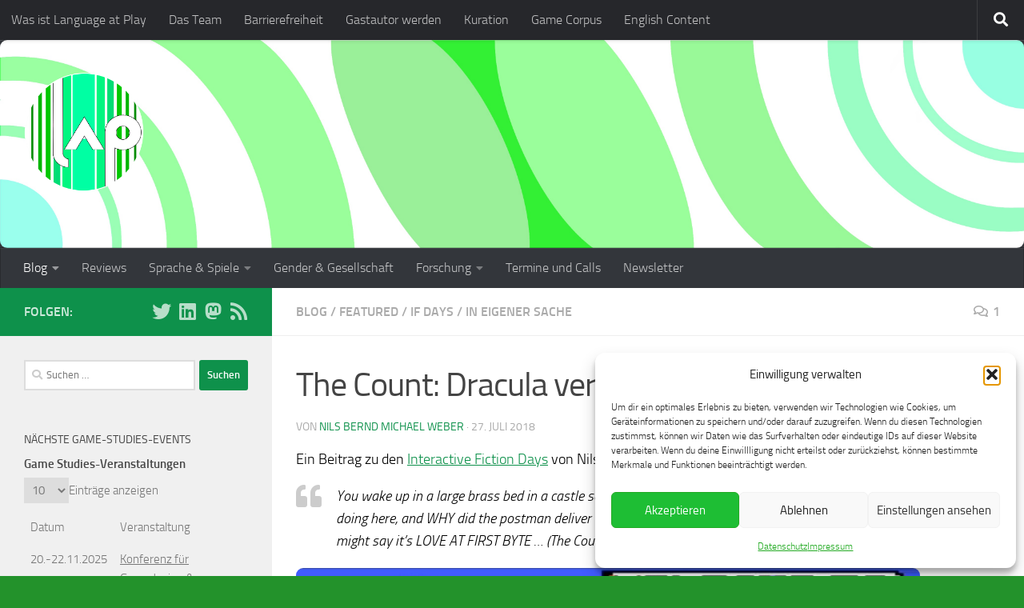

--- FILE ---
content_type: text/html; charset=UTF-8
request_url: https://languageatplay.de/2018/07/27/the-count-dracula-vernichtet-danke-die-dame/
body_size: 31579
content:
<!DOCTYPE html><html class="no-js" lang="de"><head><meta charset="UTF-8"><meta name="viewport" content="width=device-width, initial-scale=1.0"><link rel="profile" href="https://gmpg.org/xfn/11" /><link rel="pingback" href="https://languageatplay.de/xmlrpc.php"><meta name='robots' content='index, follow, max-image-preview:large, max-snippet:-1, max-video-preview:-1' /> <script defer src="[data-uri]"></script> <title>The Count: Dracula vernichtet. Danke, die Dame! - Language at Play</title><meta name="description" content="The Count von 1979 verbindet die Geschichte von Dracula mit progressiven Frauenbildern. Eine Studie anhand der Boxarts verschiedener Versionen." /><link rel="canonical" href="https://languageatplay.de/2018/07/27/the-count-dracula-vernichtet-danke-die-dame/" /><meta property="og:locale" content="de_DE" /><meta property="og:type" content="article" /><meta property="og:title" content="The Count: Dracula vernichtet. Danke, die Dame! - Language at Play" /><meta property="og:description" content="The Count von 1979 verbindet die Geschichte von Dracula mit progressiven Frauenbildern. Eine Studie anhand der Boxarts verschiedener Versionen." /><meta property="og:url" content="https://languageatplay.de/2018/07/27/the-count-dracula-vernichtet-danke-die-dame/" /><meta property="og:site_name" content="Language at Play" /><meta property="article:author" content="https://www.facebook.com/nilsbmw" /><meta property="article:published_time" content="2018-07-27T09:00:28+00:00" /><meta property="article:modified_time" content="2018-08-16T09:59:56+00:00" /><meta property="og:image" content="https://languageatplay.de/wp-content/uploads/2018/06/IFDaysNils_The_Count-Titelbild.jpg" /><meta property="og:image:width" content="980" /><meta property="og:image:height" content="450" /><meta property="og:image:type" content="image/jpeg" /><meta name="author" content="Nils Bernd Michael Weber" /><meta name="twitter:card" content="summary_large_image" /><meta name="twitter:creator" content="@MitsurugiSan" /><meta name="twitter:label1" content="Verfasst von" /><meta name="twitter:data1" content="Nils Bernd Michael Weber" /><meta name="twitter:label2" content="Geschätzte Lesezeit" /><meta name="twitter:data2" content="8 Minuten" /> <script type="application/ld+json" class="yoast-schema-graph">{"@context":"https://schema.org","@graph":[{"@type":"Article","@id":"https://languageatplay.de/2018/07/27/the-count-dracula-vernichtet-danke-die-dame/#article","isPartOf":{"@id":"https://languageatplay.de/2018/07/27/the-count-dracula-vernichtet-danke-die-dame/"},"author":{"name":"Nils Bernd Michael Weber","@id":"https://languageatplay.de/#/schema/person/5629d1f919fe8cc50c2da2e948a018ba"},"headline":"The Count: Dracula vernichtet. Danke, die Dame!","datePublished":"2018-07-27T09:00:28+00:00","dateModified":"2018-08-16T09:59:56+00:00","mainEntityOfPage":{"@id":"https://languageatplay.de/2018/07/27/the-count-dracula-vernichtet-danke-die-dame/"},"wordCount":1522,"commentCount":1,"publisher":{"@id":"https://languageatplay.de/#organization"},"image":{"@id":"https://languageatplay.de/2018/07/27/the-count-dracula-vernichtet-danke-die-dame/#primaryimage"},"thumbnailUrl":"https://languageatplay.de/wp-content/uploads/2018/06/IFDaysNils_The_Count-Titelbild.jpg","keywords":["Atari 400","Atari 800","Commodore","Dracula","Retro","Text Adventures","Textadventure","The Count","TRS-80","VIC-20"],"articleSection":["Blog","Featured","IF Days","In eigener Sache"],"inLanguage":"de","potentialAction":[{"@type":"CommentAction","name":"Comment","target":["https://languageatplay.de/2018/07/27/the-count-dracula-vernichtet-danke-die-dame/#respond"]}]},{"@type":"WebPage","@id":"https://languageatplay.de/2018/07/27/the-count-dracula-vernichtet-danke-die-dame/","url":"https://languageatplay.de/2018/07/27/the-count-dracula-vernichtet-danke-die-dame/","name":"The Count: Dracula vernichtet. Danke, die Dame! - Language at Play","isPartOf":{"@id":"https://languageatplay.de/#website"},"primaryImageOfPage":{"@id":"https://languageatplay.de/2018/07/27/the-count-dracula-vernichtet-danke-die-dame/#primaryimage"},"image":{"@id":"https://languageatplay.de/2018/07/27/the-count-dracula-vernichtet-danke-die-dame/#primaryimage"},"thumbnailUrl":"https://languageatplay.de/wp-content/uploads/2018/06/IFDaysNils_The_Count-Titelbild.jpg","datePublished":"2018-07-27T09:00:28+00:00","dateModified":"2018-08-16T09:59:56+00:00","description":"The Count von 1979 verbindet die Geschichte von Dracula mit progressiven Frauenbildern. Eine Studie anhand der Boxarts verschiedener Versionen.","breadcrumb":{"@id":"https://languageatplay.de/2018/07/27/the-count-dracula-vernichtet-danke-die-dame/#breadcrumb"},"inLanguage":"de","potentialAction":[{"@type":"ReadAction","target":["https://languageatplay.de/2018/07/27/the-count-dracula-vernichtet-danke-die-dame/"]}]},{"@type":"ImageObject","inLanguage":"de","@id":"https://languageatplay.de/2018/07/27/the-count-dracula-vernichtet-danke-die-dame/#primaryimage","url":"https://languageatplay.de/wp-content/uploads/2018/06/IFDaysNils_The_Count-Titelbild.jpg","contentUrl":"https://languageatplay.de/wp-content/uploads/2018/06/IFDaysNils_The_Count-Titelbild.jpg","width":980,"height":450},{"@type":"BreadcrumbList","@id":"https://languageatplay.de/2018/07/27/the-count-dracula-vernichtet-danke-die-dame/#breadcrumb","itemListElement":[{"@type":"ListItem","position":1,"name":"Startseite","item":"https://languageatplay.de/"},{"@type":"ListItem","position":2,"name":"The Count: Dracula vernichtet. Danke, die Dame!"}]},{"@type":"WebSite","@id":"https://languageatplay.de/#website","url":"https://languageatplay.de/","name":"Language at Play","description":"Language at Play: Sprache, Spiele &amp; Wissenschaft","publisher":{"@id":"https://languageatplay.de/#organization"},"potentialAction":[{"@type":"SearchAction","target":{"@type":"EntryPoint","urlTemplate":"https://languageatplay.de/?s={search_term_string}"},"query-input":{"@type":"PropertyValueSpecification","valueRequired":true,"valueName":"search_term_string"}}],"inLanguage":"de"},{"@type":"Organization","@id":"https://languageatplay.de/#organization","name":"Language at Play","url":"https://languageatplay.de/","logo":{"@type":"ImageObject","inLanguage":"de","@id":"https://languageatplay.de/#/schema/logo/image/","url":"https://languageatplay.de/wp-content/uploads/2019/01/LapLogoFinalCut.png","contentUrl":"https://languageatplay.de/wp-content/uploads/2019/01/LapLogoFinalCut.png","width":1090,"height":1090,"caption":"Language at Play"},"image":{"@id":"https://languageatplay.de/#/schema/logo/image/"},"sameAs":["https://bsky.app/profile/languageatplay.de","https://www.linkedin.com/company/language-at-play"]},{"@type":"Person","@id":"https://languageatplay.de/#/schema/person/5629d1f919fe8cc50c2da2e948a018ba","name":"Nils Bernd Michael Weber","description":"Vor dem Abschluss seines Bachelor of Arts im Fach Medienwissenschaft absolvierte Nils eine Ausbildung zum Industriekaufmann und arbeitete anschließend fünf Jahre als Community Manager für ein internationales Konsumgüterunternehmen. Z. Zt. studiert er im Master Medien und kulturelle Praxis an der Philipps-Universität Marburg. Ob mobil oder stationär, ob Konsole oder PC, seit mehr als 25 Jahren spielt Nils digitale Spiele und veröffentlicht zu diesen nicht nur Rezensionen, sondern setzt sie auch wissenschaftlich bezüglich unterschiedlicher Facetten auf den Prüfstand.","sameAs":["https://www.facebook.com/nilsbmw","https://x.com/MitsurugiSan"],"url":"https://languageatplay.de/author/nils-bernd-michael-weber/"}]}</script> <link rel='dns-prefetch' href='//steadyhq.com' /><link rel="alternate" type="application/rss+xml" title="Language at Play &raquo; Feed" href="https://languageatplay.de/feed/" /><link rel="alternate" type="application/rss+xml" title="Language at Play &raquo; Kommentar-Feed" href="https://languageatplay.de/comments/feed/" /><link rel="alternate" type="application/rss+xml" title="Language at Play &raquo; The Count: Dracula vernichtet. Danke, die Dame!-Kommentar-Feed" href="https://languageatplay.de/2018/07/27/the-count-dracula-vernichtet-danke-die-dame/feed/" /><link rel="alternate" title="oEmbed (JSON)" type="application/json+oembed" href="https://languageatplay.de/wp-json/oembed/1.0/embed?url=https%3A%2F%2Flanguageatplay.de%2F2018%2F07%2F27%2Fthe-count-dracula-vernichtet-danke-die-dame%2F" /><link rel="alternate" title="oEmbed (XML)" type="text/xml+oembed" href="https://languageatplay.de/wp-json/oembed/1.0/embed?url=https%3A%2F%2Flanguageatplay.de%2F2018%2F07%2F27%2Fthe-count-dracula-vernichtet-danke-die-dame%2F&#038;format=xml" /><style id='wp-img-auto-sizes-contain-inline-css'>img:is([sizes=auto i],[sizes^="auto," i]){contain-intrinsic-size:3000px 1500px}
/*# sourceURL=wp-img-auto-sizes-contain-inline-css */</style><style id='wp-block-library-inline-css'>:root{--wp-block-synced-color:#7a00df;--wp-block-synced-color--rgb:122,0,223;--wp-bound-block-color:var(--wp-block-synced-color);--wp-editor-canvas-background:#ddd;--wp-admin-theme-color:#007cba;--wp-admin-theme-color--rgb:0,124,186;--wp-admin-theme-color-darker-10:#006ba1;--wp-admin-theme-color-darker-10--rgb:0,107,160.5;--wp-admin-theme-color-darker-20:#005a87;--wp-admin-theme-color-darker-20--rgb:0,90,135;--wp-admin-border-width-focus:2px}@media (min-resolution:192dpi){:root{--wp-admin-border-width-focus:1.5px}}.wp-element-button{cursor:pointer}:root .has-very-light-gray-background-color{background-color:#eee}:root .has-very-dark-gray-background-color{background-color:#313131}:root .has-very-light-gray-color{color:#eee}:root .has-very-dark-gray-color{color:#313131}:root .has-vivid-green-cyan-to-vivid-cyan-blue-gradient-background{background:linear-gradient(135deg,#00d084,#0693e3)}:root .has-purple-crush-gradient-background{background:linear-gradient(135deg,#34e2e4,#4721fb 50%,#ab1dfe)}:root .has-hazy-dawn-gradient-background{background:linear-gradient(135deg,#faaca8,#dad0ec)}:root .has-subdued-olive-gradient-background{background:linear-gradient(135deg,#fafae1,#67a671)}:root .has-atomic-cream-gradient-background{background:linear-gradient(135deg,#fdd79a,#004a59)}:root .has-nightshade-gradient-background{background:linear-gradient(135deg,#330968,#31cdcf)}:root .has-midnight-gradient-background{background:linear-gradient(135deg,#020381,#2874fc)}:root{--wp--preset--font-size--normal:16px;--wp--preset--font-size--huge:42px}.has-regular-font-size{font-size:1em}.has-larger-font-size{font-size:2.625em}.has-normal-font-size{font-size:var(--wp--preset--font-size--normal)}.has-huge-font-size{font-size:var(--wp--preset--font-size--huge)}.has-text-align-center{text-align:center}.has-text-align-left{text-align:left}.has-text-align-right{text-align:right}.has-fit-text{white-space:nowrap!important}#end-resizable-editor-section{display:none}.aligncenter{clear:both}.items-justified-left{justify-content:flex-start}.items-justified-center{justify-content:center}.items-justified-right{justify-content:flex-end}.items-justified-space-between{justify-content:space-between}.screen-reader-text{border:0;clip-path:inset(50%);height:1px;margin:-1px;overflow:hidden;padding:0;position:absolute;width:1px;word-wrap:normal!important}.screen-reader-text:focus{background-color:#ddd;clip-path:none;color:#444;display:block;font-size:1em;height:auto;left:5px;line-height:normal;padding:15px 23px 14px;text-decoration:none;top:5px;width:auto;z-index:100000}html :where(.has-border-color){border-style:solid}html :where([style*=border-top-color]){border-top-style:solid}html :where([style*=border-right-color]){border-right-style:solid}html :where([style*=border-bottom-color]){border-bottom-style:solid}html :where([style*=border-left-color]){border-left-style:solid}html :where([style*=border-width]){border-style:solid}html :where([style*=border-top-width]){border-top-style:solid}html :where([style*=border-right-width]){border-right-style:solid}html :where([style*=border-bottom-width]){border-bottom-style:solid}html :where([style*=border-left-width]){border-left-style:solid}html :where(img[class*=wp-image-]){height:auto;max-width:100%}:where(figure){margin:0 0 1em}html :where(.is-position-sticky){--wp-admin--admin-bar--position-offset:var(--wp-admin--admin-bar--height,0px)}@media screen and (max-width:600px){html :where(.is-position-sticky){--wp-admin--admin-bar--position-offset:0px}}

/*# sourceURL=wp-block-library-inline-css */</style><style id='wp-block-heading-inline-css'>h1:where(.wp-block-heading).has-background,h2:where(.wp-block-heading).has-background,h3:where(.wp-block-heading).has-background,h4:where(.wp-block-heading).has-background,h5:where(.wp-block-heading).has-background,h6:where(.wp-block-heading).has-background{padding:1.25em 2.375em}h1.has-text-align-left[style*=writing-mode]:where([style*=vertical-lr]),h1.has-text-align-right[style*=writing-mode]:where([style*=vertical-rl]),h2.has-text-align-left[style*=writing-mode]:where([style*=vertical-lr]),h2.has-text-align-right[style*=writing-mode]:where([style*=vertical-rl]),h3.has-text-align-left[style*=writing-mode]:where([style*=vertical-lr]),h3.has-text-align-right[style*=writing-mode]:where([style*=vertical-rl]),h4.has-text-align-left[style*=writing-mode]:where([style*=vertical-lr]),h4.has-text-align-right[style*=writing-mode]:where([style*=vertical-rl]),h5.has-text-align-left[style*=writing-mode]:where([style*=vertical-lr]),h5.has-text-align-right[style*=writing-mode]:where([style*=vertical-rl]),h6.has-text-align-left[style*=writing-mode]:where([style*=vertical-lr]),h6.has-text-align-right[style*=writing-mode]:where([style*=vertical-rl]){rotate:180deg}
/*# sourceURL=https://languageatplay.de/wp-includes/blocks/heading/style.min.css */</style><style id='wp-block-paragraph-inline-css'>.is-small-text{font-size:.875em}.is-regular-text{font-size:1em}.is-large-text{font-size:2.25em}.is-larger-text{font-size:3em}.has-drop-cap:not(:focus):first-letter{float:left;font-size:8.4em;font-style:normal;font-weight:100;line-height:.68;margin:.05em .1em 0 0;text-transform:uppercase}body.rtl .has-drop-cap:not(:focus):first-letter{float:none;margin-left:.1em}p.has-drop-cap.has-background{overflow:hidden}:root :where(p.has-background){padding:1.25em 2.375em}:where(p.has-text-color:not(.has-link-color)) a{color:inherit}p.has-text-align-left[style*="writing-mode:vertical-lr"],p.has-text-align-right[style*="writing-mode:vertical-rl"]{rotate:180deg}
/*# sourceURL=https://languageatplay.de/wp-includes/blocks/paragraph/style.min.css */</style><style id='global-styles-inline-css'>:root{--wp--preset--aspect-ratio--square: 1;--wp--preset--aspect-ratio--4-3: 4/3;--wp--preset--aspect-ratio--3-4: 3/4;--wp--preset--aspect-ratio--3-2: 3/2;--wp--preset--aspect-ratio--2-3: 2/3;--wp--preset--aspect-ratio--16-9: 16/9;--wp--preset--aspect-ratio--9-16: 9/16;--wp--preset--color--black: #000000;--wp--preset--color--cyan-bluish-gray: #abb8c3;--wp--preset--color--white: #ffffff;--wp--preset--color--pale-pink: #f78da7;--wp--preset--color--vivid-red: #cf2e2e;--wp--preset--color--luminous-vivid-orange: #ff6900;--wp--preset--color--luminous-vivid-amber: #fcb900;--wp--preset--color--light-green-cyan: #7bdcb5;--wp--preset--color--vivid-green-cyan: #00d084;--wp--preset--color--pale-cyan-blue: #8ed1fc;--wp--preset--color--vivid-cyan-blue: #0693e3;--wp--preset--color--vivid-purple: #9b51e0;--wp--preset--gradient--vivid-cyan-blue-to-vivid-purple: linear-gradient(135deg,rgb(6,147,227) 0%,rgb(155,81,224) 100%);--wp--preset--gradient--light-green-cyan-to-vivid-green-cyan: linear-gradient(135deg,rgb(122,220,180) 0%,rgb(0,208,130) 100%);--wp--preset--gradient--luminous-vivid-amber-to-luminous-vivid-orange: linear-gradient(135deg,rgb(252,185,0) 0%,rgb(255,105,0) 100%);--wp--preset--gradient--luminous-vivid-orange-to-vivid-red: linear-gradient(135deg,rgb(255,105,0) 0%,rgb(207,46,46) 100%);--wp--preset--gradient--very-light-gray-to-cyan-bluish-gray: linear-gradient(135deg,rgb(238,238,238) 0%,rgb(169,184,195) 100%);--wp--preset--gradient--cool-to-warm-spectrum: linear-gradient(135deg,rgb(74,234,220) 0%,rgb(151,120,209) 20%,rgb(207,42,186) 40%,rgb(238,44,130) 60%,rgb(251,105,98) 80%,rgb(254,248,76) 100%);--wp--preset--gradient--blush-light-purple: linear-gradient(135deg,rgb(255,206,236) 0%,rgb(152,150,240) 100%);--wp--preset--gradient--blush-bordeaux: linear-gradient(135deg,rgb(254,205,165) 0%,rgb(254,45,45) 50%,rgb(107,0,62) 100%);--wp--preset--gradient--luminous-dusk: linear-gradient(135deg,rgb(255,203,112) 0%,rgb(199,81,192) 50%,rgb(65,88,208) 100%);--wp--preset--gradient--pale-ocean: linear-gradient(135deg,rgb(255,245,203) 0%,rgb(182,227,212) 50%,rgb(51,167,181) 100%);--wp--preset--gradient--electric-grass: linear-gradient(135deg,rgb(202,248,128) 0%,rgb(113,206,126) 100%);--wp--preset--gradient--midnight: linear-gradient(135deg,rgb(2,3,129) 0%,rgb(40,116,252) 100%);--wp--preset--font-size--small: 13px;--wp--preset--font-size--medium: 20px;--wp--preset--font-size--large: 36px;--wp--preset--font-size--x-large: 42px;--wp--preset--spacing--20: 0.44rem;--wp--preset--spacing--30: 0.67rem;--wp--preset--spacing--40: 1rem;--wp--preset--spacing--50: 1.5rem;--wp--preset--spacing--60: 2.25rem;--wp--preset--spacing--70: 3.38rem;--wp--preset--spacing--80: 5.06rem;--wp--preset--shadow--natural: 6px 6px 9px rgba(0, 0, 0, 0.2);--wp--preset--shadow--deep: 12px 12px 50px rgba(0, 0, 0, 0.4);--wp--preset--shadow--sharp: 6px 6px 0px rgba(0, 0, 0, 0.2);--wp--preset--shadow--outlined: 6px 6px 0px -3px rgb(255, 255, 255), 6px 6px rgb(0, 0, 0);--wp--preset--shadow--crisp: 6px 6px 0px rgb(0, 0, 0);}:where(.is-layout-flex){gap: 0.5em;}:where(.is-layout-grid){gap: 0.5em;}body .is-layout-flex{display: flex;}.is-layout-flex{flex-wrap: wrap;align-items: center;}.is-layout-flex > :is(*, div){margin: 0;}body .is-layout-grid{display: grid;}.is-layout-grid > :is(*, div){margin: 0;}:where(.wp-block-columns.is-layout-flex){gap: 2em;}:where(.wp-block-columns.is-layout-grid){gap: 2em;}:where(.wp-block-post-template.is-layout-flex){gap: 1.25em;}:where(.wp-block-post-template.is-layout-grid){gap: 1.25em;}.has-black-color{color: var(--wp--preset--color--black) !important;}.has-cyan-bluish-gray-color{color: var(--wp--preset--color--cyan-bluish-gray) !important;}.has-white-color{color: var(--wp--preset--color--white) !important;}.has-pale-pink-color{color: var(--wp--preset--color--pale-pink) !important;}.has-vivid-red-color{color: var(--wp--preset--color--vivid-red) !important;}.has-luminous-vivid-orange-color{color: var(--wp--preset--color--luminous-vivid-orange) !important;}.has-luminous-vivid-amber-color{color: var(--wp--preset--color--luminous-vivid-amber) !important;}.has-light-green-cyan-color{color: var(--wp--preset--color--light-green-cyan) !important;}.has-vivid-green-cyan-color{color: var(--wp--preset--color--vivid-green-cyan) !important;}.has-pale-cyan-blue-color{color: var(--wp--preset--color--pale-cyan-blue) !important;}.has-vivid-cyan-blue-color{color: var(--wp--preset--color--vivid-cyan-blue) !important;}.has-vivid-purple-color{color: var(--wp--preset--color--vivid-purple) !important;}.has-black-background-color{background-color: var(--wp--preset--color--black) !important;}.has-cyan-bluish-gray-background-color{background-color: var(--wp--preset--color--cyan-bluish-gray) !important;}.has-white-background-color{background-color: var(--wp--preset--color--white) !important;}.has-pale-pink-background-color{background-color: var(--wp--preset--color--pale-pink) !important;}.has-vivid-red-background-color{background-color: var(--wp--preset--color--vivid-red) !important;}.has-luminous-vivid-orange-background-color{background-color: var(--wp--preset--color--luminous-vivid-orange) !important;}.has-luminous-vivid-amber-background-color{background-color: var(--wp--preset--color--luminous-vivid-amber) !important;}.has-light-green-cyan-background-color{background-color: var(--wp--preset--color--light-green-cyan) !important;}.has-vivid-green-cyan-background-color{background-color: var(--wp--preset--color--vivid-green-cyan) !important;}.has-pale-cyan-blue-background-color{background-color: var(--wp--preset--color--pale-cyan-blue) !important;}.has-vivid-cyan-blue-background-color{background-color: var(--wp--preset--color--vivid-cyan-blue) !important;}.has-vivid-purple-background-color{background-color: var(--wp--preset--color--vivid-purple) !important;}.has-black-border-color{border-color: var(--wp--preset--color--black) !important;}.has-cyan-bluish-gray-border-color{border-color: var(--wp--preset--color--cyan-bluish-gray) !important;}.has-white-border-color{border-color: var(--wp--preset--color--white) !important;}.has-pale-pink-border-color{border-color: var(--wp--preset--color--pale-pink) !important;}.has-vivid-red-border-color{border-color: var(--wp--preset--color--vivid-red) !important;}.has-luminous-vivid-orange-border-color{border-color: var(--wp--preset--color--luminous-vivid-orange) !important;}.has-luminous-vivid-amber-border-color{border-color: var(--wp--preset--color--luminous-vivid-amber) !important;}.has-light-green-cyan-border-color{border-color: var(--wp--preset--color--light-green-cyan) !important;}.has-vivid-green-cyan-border-color{border-color: var(--wp--preset--color--vivid-green-cyan) !important;}.has-pale-cyan-blue-border-color{border-color: var(--wp--preset--color--pale-cyan-blue) !important;}.has-vivid-cyan-blue-border-color{border-color: var(--wp--preset--color--vivid-cyan-blue) !important;}.has-vivid-purple-border-color{border-color: var(--wp--preset--color--vivid-purple) !important;}.has-vivid-cyan-blue-to-vivid-purple-gradient-background{background: var(--wp--preset--gradient--vivid-cyan-blue-to-vivid-purple) !important;}.has-light-green-cyan-to-vivid-green-cyan-gradient-background{background: var(--wp--preset--gradient--light-green-cyan-to-vivid-green-cyan) !important;}.has-luminous-vivid-amber-to-luminous-vivid-orange-gradient-background{background: var(--wp--preset--gradient--luminous-vivid-amber-to-luminous-vivid-orange) !important;}.has-luminous-vivid-orange-to-vivid-red-gradient-background{background: var(--wp--preset--gradient--luminous-vivid-orange-to-vivid-red) !important;}.has-very-light-gray-to-cyan-bluish-gray-gradient-background{background: var(--wp--preset--gradient--very-light-gray-to-cyan-bluish-gray) !important;}.has-cool-to-warm-spectrum-gradient-background{background: var(--wp--preset--gradient--cool-to-warm-spectrum) !important;}.has-blush-light-purple-gradient-background{background: var(--wp--preset--gradient--blush-light-purple) !important;}.has-blush-bordeaux-gradient-background{background: var(--wp--preset--gradient--blush-bordeaux) !important;}.has-luminous-dusk-gradient-background{background: var(--wp--preset--gradient--luminous-dusk) !important;}.has-pale-ocean-gradient-background{background: var(--wp--preset--gradient--pale-ocean) !important;}.has-electric-grass-gradient-background{background: var(--wp--preset--gradient--electric-grass) !important;}.has-midnight-gradient-background{background: var(--wp--preset--gradient--midnight) !important;}.has-small-font-size{font-size: var(--wp--preset--font-size--small) !important;}.has-medium-font-size{font-size: var(--wp--preset--font-size--medium) !important;}.has-large-font-size{font-size: var(--wp--preset--font-size--large) !important;}.has-x-large-font-size{font-size: var(--wp--preset--font-size--x-large) !important;}
/*# sourceURL=global-styles-inline-css */</style><style id='classic-theme-styles-inline-css'>/*! This file is auto-generated */
.wp-block-button__link{color:#fff;background-color:#32373c;border-radius:9999px;box-shadow:none;text-decoration:none;padding:calc(.667em + 2px) calc(1.333em + 2px);font-size:1.125em}.wp-block-file__button{background:#32373c;color:#fff;text-decoration:none}
/*# sourceURL=/wp-includes/css/classic-themes.min.css */</style><link rel='stylesheet' id='ppress-frontend-css' href='https://languageatplay.de/wp-content/plugins/wp-user-avatar/assets/css/frontend.min.css?ver=4.16.8' media='all' /><link rel='stylesheet' id='ppress-flatpickr-css' href='https://languageatplay.de/wp-content/plugins/wp-user-avatar/assets/flatpickr/flatpickr.min.css?ver=4.16.8' media='all' /><link rel='stylesheet' id='ppress-select2-css' href='https://languageatplay.de/wp-content/plugins/wp-user-avatar/assets/select2/select2.min.css?ver=6.9' media='all' /><link rel='stylesheet' id='cmplz-general-css' href='https://languageatplay.de/wp-content/plugins/complianz-gdpr/assets/css/cookieblocker.min.css?ver=1765968535' media='all' /><link rel='stylesheet' id='parent-style-css' href='https://languageatplay.de/wp-content/themes/hueman/style.css?ver=6.9' media='all' /><link rel='stylesheet' id='child-style-css' href='https://languageatplay.de/wp-content/themes/hueman-child/style.css?ver=3.3.27' media='all' /><link rel='stylesheet' id='hueman-main-style-css' href='https://languageatplay.de/wp-content/themes/hueman/assets/front/css/main.min.css?ver=3.7.27' media='all' /><style id='hueman-main-style-inline-css'>body { font-size:1.00rem; }@media only screen and (min-width: 720px) {
        .nav > li { font-size:1.00rem; }
      }.boxed #wrapper, .container-inner { max-width: 3620px; }@media only screen and (min-width: 720px) {
                .boxed .desktop-sticky {
                  width: 3620px;
                }
              }::selection { background-color: #0e914b; }
::-moz-selection { background-color: #0e914b; }a,a>span.hu-external::after,.themeform label .required,#flexslider-featured .flex-direction-nav .flex-next:hover,#flexslider-featured .flex-direction-nav .flex-prev:hover,.post-hover:hover .post-title a,.post-title a:hover,.sidebar.s1 .post-nav li a:hover i,.content .post-nav li a:hover i,.post-related a:hover,.sidebar.s1 .widget_rss ul li a,#footer .widget_rss ul li a,.sidebar.s1 .widget_calendar a,#footer .widget_calendar a,.sidebar.s1 .alx-tab .tab-item-category a,.sidebar.s1 .alx-posts .post-item-category a,.sidebar.s1 .alx-tab li:hover .tab-item-title a,.sidebar.s1 .alx-tab li:hover .tab-item-comment a,.sidebar.s1 .alx-posts li:hover .post-item-title a,#footer .alx-tab .tab-item-category a,#footer .alx-posts .post-item-category a,#footer .alx-tab li:hover .tab-item-title a,#footer .alx-tab li:hover .tab-item-comment a,#footer .alx-posts li:hover .post-item-title a,.comment-tabs li.active a,.comment-awaiting-moderation,.child-menu a:hover,.child-menu .current_page_item > a,.wp-pagenavi a{ color: #0e914b; }input[type="submit"],.themeform button[type="submit"],.sidebar.s1 .sidebar-top,.sidebar.s1 .sidebar-toggle,#flexslider-featured .flex-control-nav li a.flex-active,.post-tags a:hover,.sidebar.s1 .widget_calendar caption,#footer .widget_calendar caption,.author-bio .bio-avatar:after,.commentlist li.bypostauthor > .comment-body:after,.commentlist li.comment-author-admin > .comment-body:after{ background-color: #0e914b; }.post-format .format-container { border-color: #0e914b; }.sidebar.s1 .alx-tabs-nav li.active a,#footer .alx-tabs-nav li.active a,.comment-tabs li.active a,.wp-pagenavi a:hover,.wp-pagenavi a:active,.wp-pagenavi span.current{ border-bottom-color: #0e914b!important; }.sidebar.s2 .post-nav li a:hover i,
.sidebar.s2 .widget_rss ul li a,
.sidebar.s2 .widget_calendar a,
.sidebar.s2 .alx-tab .tab-item-category a,
.sidebar.s2 .alx-posts .post-item-category a,
.sidebar.s2 .alx-tab li:hover .tab-item-title a,
.sidebar.s2 .alx-tab li:hover .tab-item-comment a,
.sidebar.s2 .alx-posts li:hover .post-item-title a { color: #000000; }
.sidebar.s2 .sidebar-top,.sidebar.s2 .sidebar-toggle,.post-comments,.jp-play-bar,.jp-volume-bar-value,.sidebar.s2 .widget_calendar caption{ background-color: #000000; }.sidebar.s2 .alx-tabs-nav li.active a { border-bottom-color: #000000; }
.post-comments::before { border-right-color: #000000; }
      .search-expand,
              #nav-topbar.nav-container { background-color: #26272b}@media only screen and (min-width: 720px) {
                #nav-topbar .nav ul { background-color: #26272b; }
              }.is-scrolled #header .nav-container.desktop-sticky,
              .is-scrolled #header .search-expand { background-color: #26272b; background-color: rgba(38,39,43,0.90) }.is-scrolled .topbar-transparent #nav-topbar.desktop-sticky .nav ul { background-color: #26272b; background-color: rgba(38,39,43,0.95) }#header { background-color: #33363b; }
@media only screen and (min-width: 720px) {
  #nav-header .nav ul { background-color: #33363b; }
}
        #header #nav-mobile { background-color: #33363b; }.is-scrolled #header #nav-mobile { background-color: #33363b; background-color: rgba(51,54,59,0.90) }#nav-header.nav-container, #main-header-search .search-expand { background-color: #33363b; }
@media only screen and (min-width: 720px) {
  #nav-header .nav ul { background-color: #33363b; }
}
        .site-title a img { max-height: 150px; }img { -webkit-border-radius: 9px; border-radius: 9px; }body { background-color: #23922b; }
/*# sourceURL=hueman-main-style-inline-css */</style><link rel='stylesheet' id='theme-stylesheet-css' href='https://languageatplay.de/wp-content/themes/hueman-child/style.css?ver=3.3.27' media='all' /><link rel='stylesheet' id='hueman-font-awesome-css' href='https://languageatplay.de/wp-content/themes/hueman/assets/front/css/font-awesome.min.css?ver=3.7.27' media='all' /><link rel='stylesheet' id='tablepress-default-css' href='https://languageatplay.de/wp-content/cache/autoptimize/autoptimize_single_67618bce410baf1c5f16513a9af4b1b9.php?ver=3.2.6' media='all' /> <script defer src="https://steadyhq.com/widget_loader/68f29a09-eed7-41c9-a041-07dddd66f2b5?ver=1.3.3" id="steady-wp-js"></script> <script src="https://languageatplay.de/wp-includes/js/jquery/jquery.min.js?ver=3.7.1" id="jquery-core-js"></script> <script defer src="https://languageatplay.de/wp-includes/js/jquery/jquery-migrate.min.js?ver=3.4.1" id="jquery-migrate-js"></script> <script defer src="https://languageatplay.de/wp-content/plugins/wp-user-avatar/assets/flatpickr/flatpickr.min.js?ver=4.16.8" id="ppress-flatpickr-js"></script> <script defer src="https://languageatplay.de/wp-content/plugins/wp-user-avatar/assets/select2/select2.min.js?ver=4.16.8" id="ppress-select2-js"></script> <link rel="https://api.w.org/" href="https://languageatplay.de/wp-json/" /><link rel="alternate" title="JSON" type="application/json" href="https://languageatplay.de/wp-json/wp/v2/posts/1354" /><link rel="EditURI" type="application/rsd+xml" title="RSD" href="https://languageatplay.de/xmlrpc.php?rsd" /><meta name="generator" content="WordPress 6.9" /><link rel='shortlink' href='https://languageatplay.de/?p=1354' /><style>.cmplz-hidden {
					display: none !important;
				}</style><link rel="preload" as="font" type="font/woff2" href="https://languageatplay.de/wp-content/themes/hueman/assets/front/webfonts/fa-brands-400.woff2?v=5.15.2" crossorigin="anonymous"/><link rel="preload" as="font" type="font/woff2" href="https://languageatplay.de/wp-content/themes/hueman/assets/front/webfonts/fa-regular-400.woff2?v=5.15.2" crossorigin="anonymous"/><link rel="preload" as="font" type="font/woff2" href="https://languageatplay.de/wp-content/themes/hueman/assets/front/webfonts/fa-solid-900.woff2?v=5.15.2" crossorigin="anonymous"/><link rel="preload" as="font" type="font/woff" href="https://languageatplay.de/wp-content/themes/hueman/assets/front/fonts/titillium-light-webfont.woff" crossorigin="anonymous"/><link rel="preload" as="font" type="font/woff" href="https://languageatplay.de/wp-content/themes/hueman/assets/front/fonts/titillium-lightitalic-webfont.woff" crossorigin="anonymous"/><link rel="preload" as="font" type="font/woff" href="https://languageatplay.de/wp-content/themes/hueman/assets/front/fonts/titillium-regular-webfont.woff" crossorigin="anonymous"/><link rel="preload" as="font" type="font/woff" href="https://languageatplay.de/wp-content/themes/hueman/assets/front/fonts/titillium-regularitalic-webfont.woff" crossorigin="anonymous"/><link rel="preload" as="font" type="font/woff" href="https://languageatplay.de/wp-content/themes/hueman/assets/front/fonts/titillium-semibold-webfont.woff" crossorigin="anonymous"/><style>/*  base : fonts
/* ------------------------------------ */
body { font-family: "Titillium", Arial, sans-serif; }
@font-face {
  font-family: 'Titillium';
  src: url('https://languageatplay.de/wp-content/themes/hueman/assets/front/fonts/titillium-light-webfont.eot');
  src: url('https://languageatplay.de/wp-content/themes/hueman/assets/front/fonts/titillium-light-webfont.svg#titillium-light-webfont') format('svg'),
     url('https://languageatplay.de/wp-content/themes/hueman/assets/front/fonts/titillium-light-webfont.eot?#iefix') format('embedded-opentype'),
     url('https://languageatplay.de/wp-content/themes/hueman/assets/front/fonts/titillium-light-webfont.woff') format('woff'),
     url('https://languageatplay.de/wp-content/themes/hueman/assets/front/fonts/titillium-light-webfont.ttf') format('truetype');
  font-weight: 300;
  font-style: normal;
}
@font-face {
  font-family: 'Titillium';
  src: url('https://languageatplay.de/wp-content/themes/hueman/assets/front/fonts/titillium-lightitalic-webfont.eot');
  src: url('https://languageatplay.de/wp-content/themes/hueman/assets/front/fonts/titillium-lightitalic-webfont.svg#titillium-lightitalic-webfont') format('svg'),
     url('https://languageatplay.de/wp-content/themes/hueman/assets/front/fonts/titillium-lightitalic-webfont.eot?#iefix') format('embedded-opentype'),
     url('https://languageatplay.de/wp-content/themes/hueman/assets/front/fonts/titillium-lightitalic-webfont.woff') format('woff'),
     url('https://languageatplay.de/wp-content/themes/hueman/assets/front/fonts/titillium-lightitalic-webfont.ttf') format('truetype');
  font-weight: 300;
  font-style: italic;
}
@font-face {
  font-family: 'Titillium';
  src: url('https://languageatplay.de/wp-content/themes/hueman/assets/front/fonts/titillium-regular-webfont.eot');
  src: url('https://languageatplay.de/wp-content/themes/hueman/assets/front/fonts/titillium-regular-webfont.svg#titillium-regular-webfont') format('svg'),
     url('https://languageatplay.de/wp-content/themes/hueman/assets/front/fonts/titillium-regular-webfont.eot?#iefix') format('embedded-opentype'),
     url('https://languageatplay.de/wp-content/themes/hueman/assets/front/fonts/titillium-regular-webfont.woff') format('woff'),
     url('https://languageatplay.de/wp-content/themes/hueman/assets/front/fonts/titillium-regular-webfont.ttf') format('truetype');
  font-weight: 400;
  font-style: normal;
}
@font-face {
  font-family: 'Titillium';
  src: url('https://languageatplay.de/wp-content/themes/hueman/assets/front/fonts/titillium-regularitalic-webfont.eot');
  src: url('https://languageatplay.de/wp-content/themes/hueman/assets/front/fonts/titillium-regularitalic-webfont.svg#titillium-regular-webfont') format('svg'),
     url('https://languageatplay.de/wp-content/themes/hueman/assets/front/fonts/titillium-regularitalic-webfont.eot?#iefix') format('embedded-opentype'),
     url('https://languageatplay.de/wp-content/themes/hueman/assets/front/fonts/titillium-regularitalic-webfont.woff') format('woff'),
     url('https://languageatplay.de/wp-content/themes/hueman/assets/front/fonts/titillium-regularitalic-webfont.ttf') format('truetype');
  font-weight: 400;
  font-style: italic;
}
@font-face {
    font-family: 'Titillium';
    src: url('https://languageatplay.de/wp-content/themes/hueman/assets/front/fonts/titillium-semibold-webfont.eot');
    src: url('https://languageatplay.de/wp-content/themes/hueman/assets/front/fonts/titillium-semibold-webfont.svg#titillium-semibold-webfont') format('svg'),
         url('https://languageatplay.de/wp-content/themes/hueman/assets/front/fonts/titillium-semibold-webfont.eot?#iefix') format('embedded-opentype'),
         url('https://languageatplay.de/wp-content/themes/hueman/assets/front/fonts/titillium-semibold-webfont.woff') format('woff'),
         url('https://languageatplay.de/wp-content/themes/hueman/assets/front/fonts/titillium-semibold-webfont.ttf') format('truetype');
  font-weight: 600;
  font-style: normal;
}</style><!--[if lt IE 9]> <script src="https://languageatplay.de/wp-content/themes/hueman/assets/front/js/ie/html5shiv-printshiv.min.js"></script> <script src="https://languageatplay.de/wp-content/themes/hueman/assets/front/js/ie/selectivizr.js"></script> <![endif]--><link rel="icon" href="https://languageatplay.de/wp-content/uploads/2019/01/cropped-LapLogoFinalCut-32x32.png" sizes="32x32" /><link rel="icon" href="https://languageatplay.de/wp-content/uploads/2019/01/cropped-LapLogoFinalCut-192x192.png" sizes="192x192" /><link rel="apple-touch-icon" href="https://languageatplay.de/wp-content/uploads/2019/01/cropped-LapLogoFinalCut-180x180.png" /><meta name="msapplication-TileImage" content="https://languageatplay.de/wp-content/uploads/2019/01/cropped-LapLogoFinalCut-270x270.png" /><style id="wp-custom-css">p {
  color: black;
}</style><link rel='stylesheet' id='qtipstyles-css' href='https://languageatplay.de/wp-content/plugins/easy-footnotes/assets/qtip/jquery.qtip.min.css?ver=1.1.13' media='' /><link rel='stylesheet' id='easyfootnotescss-css' href='https://languageatplay.de/wp-content/cache/autoptimize/autoptimize_single_e8796d6599019d5b3cecf6330c6c9901.php?ver=1.1.13' media='' /><link rel='stylesheet' id='dashicons-css' href='https://languageatplay.de/wp-includes/css/dashicons.min.css?ver=6.9' media='all' /><link rel='stylesheet' id='shariffcss-css' href='https://languageatplay.de/wp-content/plugins/shariff/css/shariff.min.css?ver=4.6.15' media='all' /></head><body data-cmplz=1 class="wp-singular post-template-default single single-post postid-1354 single-format-standard wp-custom-logo wp-embed-responsive wp-theme-hueman wp-child-theme-hueman-child col-2cr boxed topbar-enabled mobile-sidebar-hide-s2 header-desktop-sticky header-mobile-sticky hueman-3-7-27-with-child-theme chrome"><div id="wrapper"> <a class="screen-reader-text skip-link" href="#content">Zum Inhalt springen</a><header id="header" class="specific-mobile-menu-on one-mobile-menu mobile_menu header-ads-desktop  topbar-transparent has-header-img"><nav class="nav-container group mobile-menu mobile-sticky " id="nav-mobile" data-menu-id="header-1"><div class="mobile-title-logo-in-header"><p class="site-title"> <a class="custom-logo-link" href="https://languageatplay.de/" rel="home" title="Language at Play | Homepage"><img src="https://languageatplay.de/wp-content/uploads/2019/01/LapLogoFinalCut.png" alt="Language at Play" width="1090" height="1090"/></a></p></div> <button class="ham__navbar-toggler-two collapsed" title="Menu" aria-expanded="false"> <span class="ham__navbar-span-wrapper"> <span class="line line-1"></span> <span class="line line-2"></span> <span class="line line-3"></span> </span> </button><div class="nav-text"></div><div class="nav-wrap container"><ul class="nav container-inner group mobile-search"><li><form role="search" method="get" class="search-form" action="https://languageatplay.de/"> <label> <span class="screen-reader-text">Suche nach:</span> <input type="search" class="search-field" placeholder="Suchen …" value="" name="s" /> </label> <input type="submit" class="search-submit" value="Suchen" /></form></li></ul><ul id="menu-kopfzeile" class="nav container-inner group"><li id="menu-item-1087" class="menu-item menu-item-type-taxonomy menu-item-object-category current-post-ancestor current-menu-parent current-post-parent menu-item-has-children menu-item-1087"><a href="https://languageatplay.de/category/blog/">Blog</a><ul class="sub-menu"><li id="menu-item-3743" class="menu-item menu-item-type-taxonomy menu-item-object-category current-post-ancestor current-menu-parent current-post-parent menu-item-3743"><a href="https://languageatplay.de/category/blog/if-days/">IF Days</a></li></ul></li><li id="menu-item-3741" class="menu-item menu-item-type-taxonomy menu-item-object-category menu-item-3741"><a href="https://languageatplay.de/category/reviews/">Reviews</a></li><li id="menu-item-3740" class="menu-item menu-item-type-taxonomy menu-item-object-category menu-item-has-children menu-item-3740"><a href="https://languageatplay.de/category/blog/sprache-spiele/">Sprache &amp; Spiele</a><ul class="sub-menu"><li id="menu-item-1091" class="menu-item menu-item-type-taxonomy menu-item-object-category menu-item-1091"><a href="https://languageatplay.de/category/blog/sprache-spiele/sprachgeschichte/">Sprachgeschichte</a></li></ul></li><li id="menu-item-3744" class="menu-item menu-item-type-taxonomy menu-item-object-category menu-item-3744"><a href="https://languageatplay.de/category/blog/gender-gesellschaft/">Gender &amp; Gesellschaft</a></li><li id="menu-item-1088" class="menu-item menu-item-type-taxonomy menu-item-object-category menu-item-has-children menu-item-1088"><a href="https://languageatplay.de/category/papers/">Forschung</a><ul class="sub-menu"><li id="menu-item-1090" class="menu-item menu-item-type-taxonomy menu-item-object-category menu-item-1090"><a href="https://languageatplay.de/category/game-studies-101/">Game Studies 101</a></li><li id="menu-item-3742" class="menu-item menu-item-type-taxonomy menu-item-object-category menu-item-3742"><a href="https://languageatplay.de/category/papers/">Papers &amp; Calls</a></li></ul></li><li id="menu-item-3548" class="menu-item menu-item-type-post_type menu-item-object-page menu-item-3548"><a href="https://languageatplay.de/aktuelle-game-studies-termine-und-calls/">Termine und Calls</a></li><li id="menu-item-4731" class="menu-item menu-item-type-post_type menu-item-object-post menu-item-4731"><a href="https://languageatplay.de/2025/06/30/jetzt-abonnieren-unser-newsletter-der-language-snack/">Newsletter</a></li></ul></div></nav><nav class="nav-container group desktop-menu desktop-sticky " id="nav-topbar" data-menu-id="header-2"><div class="nav-text"></div><div class="topbar-toggle-down"> <i class="fas fa-angle-double-down" aria-hidden="true" data-toggle="down" title="Menü erweitern"></i> <i class="fas fa-angle-double-up" aria-hidden="true" data-toggle="up" title="Menü reduzieren"></i></div><div class="nav-wrap container"><ul id="menu-primary" class="nav container-inner group"><li id="menu-item-1071" class="menu-item menu-item-type-post_type menu-item-object-page menu-item-1071"><a href="https://languageatplay.de/startseite/">Was ist Language at Play</a></li><li id="menu-item-1814" class="menu-item menu-item-type-post_type menu-item-object-page menu-item-1814"><a href="https://languageatplay.de/das-team/">Das Team</a></li><li id="menu-item-1064" class="menu-item menu-item-type-post_type menu-item-object-page menu-item-1064"><a href="https://languageatplay.de/barrierefreiheit-accessibility/">Barrierefreiheit</a></li><li id="menu-item-1070" class="menu-item menu-item-type-post_type menu-item-object-page menu-item-1070"><a href="https://languageatplay.de/kontakt/">Gastautor werden</a></li><li id="menu-item-774" class="menu-item menu-item-type-taxonomy menu-item-object-category menu-item-774"><a href="https://languageatplay.de/category/roundups/">Kuration</a></li><li id="menu-item-1073" class="menu-item menu-item-type-post_type menu-item-object-page menu-item-1073"><a href="https://languageatplay.de/vgcost-corpus-video-game-text-speech/">Game Corpus</a></li><li id="menu-item-1109" class="menu-item menu-item-type-taxonomy menu-item-object-category menu-item-1109"><a href="https://languageatplay.de/category/english/">English Content</a></li></ul></div><div id="topbar-header-search" class="container"><div class="container-inner"> <button class="toggle-search"><i class="fas fa-search"></i></button><div class="search-expand"><div class="search-expand-inner"><form role="search" method="get" class="search-form" action="https://languageatplay.de/"> <label> <span class="screen-reader-text">Suche nach:</span> <input type="search" class="search-field" placeholder="Suchen …" value="" name="s" /> </label> <input type="submit" class="search-submit" value="Suchen" /></form></div></div></div></div></nav><div class="container group"><div class="container-inner"><div id="header-image-wrap"><div class="group hu-pad central-header-zone"><div class="logo-tagline-group"><p class="site-title"> <a class="custom-logo-link" href="https://languageatplay.de/" rel="home" title="Language at Play | Homepage"><img src="https://languageatplay.de/wp-content/uploads/2019/01/LapLogoFinalCut.png" alt="Language at Play" width="1090" height="1090"/></a></p></div></div> <a href="https://languageatplay.de/" rel="home"><img src="https://languageatplay.de/wp-content/uploads/2019/01/HeaderNeulap.jpg" width="4140" height="840" alt="" class="new-site-image" srcset="https://languageatplay.de/wp-content/uploads/2019/01/HeaderNeulap.jpg 4140w, https://languageatplay.de/wp-content/uploads/2019/01/HeaderNeulap-300x61.jpg 300w, https://languageatplay.de/wp-content/uploads/2019/01/HeaderNeulap-768x156.jpg 768w, https://languageatplay.de/wp-content/uploads/2019/01/HeaderNeulap-1024x208.jpg 1024w" sizes="(max-width: 4140px) 100vw, 4140px" decoding="async" fetchpriority="high" /></a></div><nav class="nav-container group desktop-menu " id="nav-header" data-menu-id="header-3"><div class="nav-text"></div><div class="nav-wrap container"><ul id="menu-kopfzeile-1" class="nav container-inner group"><li class="menu-item menu-item-type-taxonomy menu-item-object-category current-post-ancestor current-menu-parent current-post-parent menu-item-has-children menu-item-1087"><a href="https://languageatplay.de/category/blog/">Blog</a><ul class="sub-menu"><li class="menu-item menu-item-type-taxonomy menu-item-object-category current-post-ancestor current-menu-parent current-post-parent menu-item-3743"><a href="https://languageatplay.de/category/blog/if-days/">IF Days</a></li></ul></li><li class="menu-item menu-item-type-taxonomy menu-item-object-category menu-item-3741"><a href="https://languageatplay.de/category/reviews/">Reviews</a></li><li class="menu-item menu-item-type-taxonomy menu-item-object-category menu-item-has-children menu-item-3740"><a href="https://languageatplay.de/category/blog/sprache-spiele/">Sprache &amp; Spiele</a><ul class="sub-menu"><li class="menu-item menu-item-type-taxonomy menu-item-object-category menu-item-1091"><a href="https://languageatplay.de/category/blog/sprache-spiele/sprachgeschichte/">Sprachgeschichte</a></li></ul></li><li class="menu-item menu-item-type-taxonomy menu-item-object-category menu-item-3744"><a href="https://languageatplay.de/category/blog/gender-gesellschaft/">Gender &amp; Gesellschaft</a></li><li class="menu-item menu-item-type-taxonomy menu-item-object-category menu-item-has-children menu-item-1088"><a href="https://languageatplay.de/category/papers/">Forschung</a><ul class="sub-menu"><li class="menu-item menu-item-type-taxonomy menu-item-object-category menu-item-1090"><a href="https://languageatplay.de/category/game-studies-101/">Game Studies 101</a></li><li class="menu-item menu-item-type-taxonomy menu-item-object-category menu-item-3742"><a href="https://languageatplay.de/category/papers/">Papers &amp; Calls</a></li></ul></li><li class="menu-item menu-item-type-post_type menu-item-object-page menu-item-3548"><a href="https://languageatplay.de/aktuelle-game-studies-termine-und-calls/">Termine und Calls</a></li><li class="menu-item menu-item-type-post_type menu-item-object-post menu-item-4731"><a href="https://languageatplay.de/2025/06/30/jetzt-abonnieren-unser-newsletter-der-language-snack/">Newsletter</a></li></ul></div></nav></div></div></header><div class="container" id="page"><div class="container-inner"><div class="main"><div class="main-inner group"><main class="content" id="content"><div class="page-title hu-pad group"><ul class="meta-single group"><li class="category"><a href="https://languageatplay.de/category/blog/" rel="category tag">Blog</a> <span>/</span> <a href="https://languageatplay.de/category/featured/" rel="category tag">Featured</a> <span>/</span> <a href="https://languageatplay.de/category/blog/if-days/" rel="category tag">IF Days</a> <span>/</span> <a href="https://languageatplay.de/category/in-eigener-sache/" rel="category tag">In eigener Sache</a></li><li class="comments"><a href="https://languageatplay.de/2018/07/27/the-count-dracula-vernichtet-danke-die-dame/#comments"><i class="far fa-comments"></i>1</a></li></ul></div><div class="hu-pad group"><article class="post-1354 post type-post status-publish format-standard has-post-thumbnail hentry category-blog category-featured category-if-days category-in-eigener-sache tag-atari-400 tag-atari-800 tag-commodore tag-dracula tag-retro tag-text-adventures tag-textadventure tag-the-count tag-trs-80 tag-vic-20 steady-paywall-container"><div class="post-inner group"><h1 class="post-title entry-title">The Count: Dracula vernichtet. Danke, die Dame!</h1><p class="post-byline"> von <span class="vcard author"> <span class="fn"><a href="https://languageatplay.de/author/nils-bernd-michael-weber/" title="Beiträge von Nils Bernd Michael Weber" rel="author">Nils Bernd Michael Weber</a></span> </span> &middot; <span class="published">27. Juli 2018</span></p><div class="clear"></div><div class="entry themeform share"><div class="entry-inner"><p>Ein Beitrag zu den <a href="https://languageatplay.de/2018/06/10/language-at-play-feiert-1-geburtstag-mit-den-interactive-fiction-days/" rel="noopener" target="_blank">Interactive Fiction Days</a> von Nils Bernd Michael Weber.<span id="more-1354"></span></p><blockquote><p>You wake up in a large brass bed in a castle somewhere in Transylvania. Who are you, what are you doing here, and WHY did the postman deliver a bottle of blood? You&#8217;ll love this adventure, in fact, you might say it&#8217;s LOVE AT FIRST BYTE &#8230; (The Count, Klappentext der Spieleverpackung)</p></blockquote><p><img decoding="async" src="https://languageatplay.de/wp-content/uploads/2018/06/IFDaysNils_The_Count-Titelbild.jpg" alt="" width="980" height="450" class="aligncenter size-full wp-image-1352" srcset="https://languageatplay.de/wp-content/uploads/2018/06/IFDaysNils_The_Count-Titelbild.jpg 980w, https://languageatplay.de/wp-content/uploads/2018/06/IFDaysNils_The_Count-Titelbild-300x138.jpg 300w, https://languageatplay.de/wp-content/uploads/2018/06/IFDaysNils_The_Count-Titelbild-768x353.jpg 768w" sizes="(max-width: 980px) 100vw, 980px" /></p><h3>Count me in</h3><p><em>The Count</em> ist ein früher Interactive Fiction-Titel von Scott Adams, der erstmals 1979 unter dem Publisher Adventure Interactive erschien.<span id='easy-footnote-1-1354' class='easy-footnote-margin-adjust'></span><span class='easy-footnote'><a href='#easy-footnote-bottom-1-1354' title='Trotz einiger Verweise auf ein Ersterscheinungsdatum im Jahr 1981, wurde The Count bereits im Juli 1979 im SoftSide Magazine für den TRS-80 beworben: &lt;em&gt;TRS-80 Software Exchange&lt;/em&gt; (1979). SoftSide. Your Basic Software Magazine Nr.10/1979, Abrufbar unter: https://archive.org/stream/softside-magazine-10/SoftSide_10_Vol_1-10_1979-07_All_Star_Baseball#page/n61/mode/2up. Zugriff: 31.05.2018.'><sup>1</sup></a></span> Seit der Erstveröffentlichung ist <em>The Count</em> auf insgesamt 17 unterschiedlichen Plattformen erschienen. Die Narration des Spiels behandelt dabei die Vernichtung des allbekannten Graf Dracula durch eine von den Spieler*innen gesteuerte, jedoch nicht näher beschriebene Spielfigur, die von transsylvanischen Ortsansässigen beauftragt wird. Der vollständige Spielablauf ist dabei in drei Tageszyklen geteilt. Jeder der Tage erfordert dabei einen bestimmten Ablauf von Tätigkeiten, um die lineare Handlung zu einem erfolgreichen Ende zu führen. Werden diese Tätigkeiten nicht ordnungsgemäß ausgeführt, muss das Spiel neu gestartet werden. Diese Eigenart des Spiels mag aus heutiger Sicht als eine Art Schikane wahrgenommen werden, obgleich sie zur Zeit der Veröffentlichung dem Spiel eine dramaturgische Tiefe verlieh und zugleich den Schwierigkeitsgrad bestimmte, den die Spieler*innen zu Beginn des Spiels nicht frei bestimmen konnten.<br /><div id="attachment_1356" style="width: 227px" class="wp-caption alignleft"><a href="https://languageatplay.de/wp-content/uploads/2018/06/The_Count-VIC-20-Boxart.jpg"><img decoding="async" aria-describedby="caption-attachment-1356" src="https://languageatplay.de/wp-content/uploads/2018/06/The_Count-VIC-20-Boxart-217x300.jpg" alt="Verpackung VIC-20-Version von The Count." width="217" height="300" class="size-medium wp-image-1356" srcset="https://languageatplay.de/wp-content/uploads/2018/06/The_Count-VIC-20-Boxart-217x300.jpg 217w, https://languageatplay.de/wp-content/uploads/2018/06/The_Count-VIC-20-Boxart.jpg 429w" sizes="(max-width: 217px) 100vw, 217px" /></a><p id="caption-attachment-1356" class="wp-caption-text">Verpackung VIC-20-Version von The Count.</p></div><font color="black">Wie für eine Interactive Fiction typisch, umfasst die Spielmechanik von The Count das Einsammeln, Kombinieren und Verwenden von Gegenständen sowie das Lösen von Rätseln. Dabei darf selbstverständig die Steuerung durch textbasierte Verb-Normen-Eingabe wie »go room«, »use dumbwaiter« oder »light match« nicht fehlen. Besonders interessant ist hierbei die Verwendung typischer Zeichen des Vampir-Genres wie etwa Fledermäuse, Kruzifixe, Hammer, Pflock, Knoblauch oder auch Draculas Sarkophag. Aufgrund der ludischen Natur des Interactive Fiction wurden diese vampirischen Zeichen lediglich textlich verwendet. Kurze Zeit nach der Erstveröffentlichung des Spieletitels erschien jedoch eine grafisch erweiterte Fassung, die nicht nur einige der besagten Zeichen illustriert, sondern den Spieler*innen eine verbesserte Orientierung im digitalen Raum erlaubt und zur Immersion beiträgt. Obgleich diese Neuerung eine Entwicklung von <em>The Count</em> markiert, hebt sie die persönliche Phantasie der Spieler*innen, mit der sie die textlich beschriebenen Levels kognitiv formen, auf. Prädeterminierte Illustrationen dominierten fortan den Bildschirm. Nichtsdestotrotz war es ein logischer Schritt, um die visuellen Eigenschaften der unterschiedlichen Plattformen zu nutzen. Auf auditiver Ebene wurden jedoch keinerlei Neuerungen eingeführt. Geräusche oder begleitende Musik waren daher immer noch abwesend.<br /><div id="attachment_1353" style="width: 212px" class="wp-caption alignright"><a href="https://languageatplay.de/wp-content/uploads/2018/06/IFDaysNils_The_Count-TRS-80-Boxart.jpg"><img loading="lazy" decoding="async" aria-describedby="caption-attachment-1353" src="https://languageatplay.de/wp-content/uploads/2018/06/IFDaysNils_The_Count-TRS-80-Boxart-202x300.jpg" alt="Verpackung der TRS-80-Version von The Count." width="202" height="300" class="size-medium wp-image-1353" srcset="https://languageatplay.de/wp-content/uploads/2018/06/IFDaysNils_The_Count-TRS-80-Boxart-202x300.jpg 202w, https://languageatplay.de/wp-content/uploads/2018/06/IFDaysNils_The_Count-TRS-80-Boxart.jpg 417w" sizes="auto, (max-width: 202px) 100vw, 202px" /></a><p id="caption-attachment-1353" class="wp-caption-text">Verpackung der TRS-80-Version von The Count.</p></div>Obgleich die Spieleinhalte von <em>The Count</em> hinsichtlich der grafischen Erweiterung gleich blieben, illustrierten die Spieleschachteln der verschiedenen Versionen des namengebenden Grafen diesen auf unterschiedliche Weise. Die Umverpackung der Datenträger für den Commodore VIC-20 zeichnet ein stereotypes Bild des Grafen Dracula und zeigt diesen sehr prominent mit einem charakteristischen schwarzen Umhang und spitzen Vampirzähnen. Die Spieleschachtel der Version des TRS-80 illustriert im Kontrast zur VIC-20-Version ein Sammelsurium an genretypischen Zeichen und Symbolen, die im Spiel zu Anwendung kommen. Bemerkenswert ist hierbei, dass eine körperliche Darstellung Graf Draculas ausgespart wurde. Lediglich das Portal des Schlosses formte eine Art vampirische Fratze mit Dracula-typischen Haaransatz und spitzen Eckzähnen. Das im Vordergrund platzierte Paket mit dem Absender »Yorga« fungiert als ein transmedialer Verweis zum US-amerikanischen Horrorfilm <em>Count Yorga: Vampire</em> (1970) von Bob Kelljan. Besonders herausstechend ist jedoch das Cover einer alternativen Spieleschachtel der Atari 400/800-Version bezüglich der anzunehmenden steuerbaren Spielfigur von <em>The Count</em>.</p><h3>Und dann trieb‘ Sie ihm den Pflock ins Herz</h3><p><div id="attachment_1350" style="width: 228px" class="wp-caption alignleft"><a href="https://languageatplay.de/wp-content/uploads/2018/06/IFDaysNils_The_Count-Atari_400_800-Alternative-Boxart.jpg"><img loading="lazy" decoding="async" aria-describedby="caption-attachment-1350" src="https://languageatplay.de/wp-content/uploads/2018/06/IFDaysNils_The_Count-Atari_400_800-Alternative-Boxart-218x300.jpg" alt="Verpackung der Atari 400/800-Version von The Count." width="218" height="300" class="size-medium wp-image-1350" srcset="https://languageatplay.de/wp-content/uploads/2018/06/IFDaysNils_The_Count-Atari_400_800-Alternative-Boxart-218x300.jpg 218w, https://languageatplay.de/wp-content/uploads/2018/06/IFDaysNils_The_Count-Atari_400_800-Alternative-Boxart.jpg 656w" sizes="auto, (max-width: 218px) 100vw, 218px" /></a><p id="caption-attachment-1350" class="wp-caption-text">Verpackung der Atari 400/800-Version von The Count.</p></div>Wie zuvor beschrieben, wird der Avatar des Spiels nicht näher beschrieben und weist durch seine diegetische Amnesie auch keinerlei Hintergrundgeschichte auf. Somit bleibt auch das Geschlecht unklar. So war es zumindest bisher. Hierüber gibt jedoch wider Erwarten die Spieleschachtel der Atari-Version Aufschluss: Abseits des Grafen mit Fackel, hochgestelltem Kragen, Umhang, blasser Haut und einem in den Hintergrund gerückten Sarkophag ist der Szenerie die Rückenfigur einer Frau vorgestellt. Dies unterliegt keinerlei Zufälligkeit, hält sie doch in der linken Hand einen Hammer und in der anderen einen Pflock. Werkzeuge, mit den Graf Dracula zum Abschluss der vampirischen Diegese der Spiels vernichtet wird. Ein weiterer Beleg für diese Annahme liefert unter anderem die grafische Ausstaffierung des Spiels selbst. Die Erzählung eröffnet mit einer Großaufnahme, die einen Blick auf die Beine der steuerbaren Spielfigur gewährt. </font></p><p><img loading="lazy" decoding="async" src="https://languageatplay.de/wp-content/uploads/2018/06/IFDaysNils_The_Count-Beine.jpg" alt="" width="648" height="349" class="aligncenter size-full wp-image-1351" srcset="https://languageatplay.de/wp-content/uploads/2018/06/IFDaysNils_The_Count-Beine.jpg 648w, https://languageatplay.de/wp-content/uploads/2018/06/IFDaysNils_The_Count-Beine-300x162.jpg 300w" sizes="auto, (max-width: 648px) 100vw, 648px" /></p><p>Aufgrund der femininen Proportionen der sichtbaren Beine könnten die Spieler*innen auf eine weibliche Protagonistin schließen. Allein diese Sichtung ist jedoch nicht aussagekräftig genug, um eine definitive Bestimmung des Geschlechtes vornehmen zu können. Bei genauerer Betrachtung der besagten Spieleschachtel fällt allerdings ins Auge, dass die illustrierte Frauenfigur ein Kleid trägt, dessen Rock an der linken Seite hochgeschlitzt ist und den Blick auf ein nacktes Bein ermöglicht. Diese Beschaffenheit des Kleids in Verbindung mit den nackten Beinen in der ersten Szene des Spiels lässt darauf schließen, dass der steuerbare Avatar eine Vampirjägerin sein muss, die angeheuert wurde, den in Transsilvanien ansässigen Dracula endgültig zu vernichten. Die Inszenierung einer weiblichen Protagonistin war zu damaliger Zeit unüblich, wurde der Spielemarkt doch von Automatenspielen des Science-Fiction-Genres wie Astroids oder Star Raiders (beide 1979) dominiert. Diese boten nur wenige Hintergrundinformationen zu den steuerbaren Avataren der Spielenden. Eine der ersten prominent etablierten Frauenfiguren war Ms. Pac-Man im Jahr 1981. Aus heutiger Sicht wirkt die Figur weiblich-stereotyp und teils sexualisiert aufgrund ihre Ästhetik.<br /> <img loading="lazy" decoding="async" src="https://languageatplay.de/wp-content/uploads/2018/06/IFDaysNils_Ms._Pac-Man-Logo.jpg" alt="" width="800" height="279" class="aligncenter size-full wp-image-1348" srcset="https://languageatplay.de/wp-content/uploads/2018/06/IFDaysNils_Ms._Pac-Man-Logo.jpg 800w, https://languageatplay.de/wp-content/uploads/2018/06/IFDaysNils_Ms._Pac-Man-Logo-300x105.jpg 300w, https://languageatplay.de/wp-content/uploads/2018/06/IFDaysNils_Ms._Pac-Man-Logo-768x268.jpg 768w" sizes="auto, (max-width: 800px) 100vw, 800px" /><br /> Nichtsdestotrotz gab sie dem Spiel ihren Namen und verfolgte analog zu dem Original Pac-Man (1980) dasselbe Spielziel. Auf der Ebene der emanzipatorischen Weiblichkeit ist Ms. Pac-Man selbstverständlich nur Pac-Man mit Schleife. Die nahezu nicht vorhandene Narration und dieselben Spielmechaniken bleiben bestehen. Dementsprechend zeigt The Count bereits einige Jahre zuvor, wie Weiblichkeit auch narrativ in ein digitales Spiel eingebunden werden kann. Wird die Prämisse des Klappentextes »LOVE AT FIRST BYTE« auf den weiblichen Avatar übertragen, erscheint es so, als könnten sich nicht nur die Spieler*innen im übertragenen Sinne in das Spiel verlieben, sondern auch die Spielfigur in Dracula nach ›dem ersten Biss‹ (den die Figur ludisch nicht umgehen kann). Auf diese Weise könnte die Frau – durch den Mann manipuliert – von ihrer eigentlichen Mission abkommen. Oder ist sie stärker?</p><h3>Gesa(r)gt, getan.</h3><p>Nach dem Einsammeln und Kombinieren zahlreicher Gegenstände, dem Lösen unterschiedlicher Rätsel sowie der Begegnung mit einer grinsenden Fledermaus, finden sich die Spieler*innen in Draculas Gruft wieder, die jedoch leer zu sein scheint. Während der Spielzeit haben die Spieler*innen jedoch in Erfahrungen bringen können, dass sich Dracula zu diesem Zeitpunkt der Handlung in seiner Bettstatt, dem dortigen Sarg, befinden müsste. Unter den bis dahin gesammelten Gegenständen finden sie unter anderem Streichhölzer und Zigaretten, die zunächst nutzlos erscheinen. Dem ist nicht so, denn aus den Erkenntnissen der rumänischen Volkskunde hinsichtlich Alltagsreligiosität ist bekannt, dass der Rauch von Zigaretten als eine Art ›Waffe‹ gegen Graf Dracula und andere Vampire verwendet wird<span id='easy-footnote-2-1354' class='easy-footnote-margin-adjust'></span><span class='easy-footnote'><a href='#easy-footnote-bottom-2-1354' title='vgl. S. 1-2 in: Miller, Elizabeth (1999). &lt;em&gt;Coffin nails: Smokers and Non-smokers in Dracula&lt;/em&gt;. In: Kutztown University. Journal of Dracula Studies (Hrsg.): Abrufbar unter: https://kutztownenglish.files.wordpress.com/2015/09/jds_v1_1999_miller.pdf. Zugriff: 07.03.2018.'><sup>2</sup></a></span>, obgleich dies nicht konkret im Spiel thematisiert wird. Durch das Kombinieren der Streichhölzer mit den Zigaretten wird im Spiel der zuvor unsichtbare Sarg sichtbar und sorgt zudem dafür, dass Dracula seine Ruhestätte nicht verlassen kann. Durch die finale Texteingabe der Wörter »KILL DRACULA« wird schließlich der Pflock in den Brustkorb des Vampires getrieben. Die Ortsansässigen Transsilvaniens tauchen auf und feiern den Sieg über Dracula und den Erfolg der ler*innen: »THIS ADVENTURE IS OVER NOW.« Vielleicht war es doch nicht »LOVE AT FIRST BYTE« wie der Klappentext der Spieleschachtel suggerierte, sondern einfach nur eine zielstrebige, unabhängige Frau, die kompetent ihren Job erledigte ohne sich von einem vampirischen Mann manipulieren zu lassen. Aber ohne die Hilfe der Spieler*innen wäre der Sieg über Dracula natürlich auch nicht möglich gewesen.</p><h3>Über den Autor:</h3><p><img loading="lazy" decoding="async" src="https://languageatplay.de/wp-content/uploads/2018/06/IFDaysNils_Nils_Bernd_Michael_Weber-Avatar-150x150.jpg" alt="" width="150" height="150" class="alignleft size-thumbnail wp-image-1349" srcset="https://languageatplay.de/wp-content/uploads/2018/06/IFDaysNils_Nils_Bernd_Michael_Weber-Avatar-150x150.jpg 150w, https://languageatplay.de/wp-content/uploads/2018/06/IFDaysNils_Nils_Bernd_Michael_Weber-Avatar-300x300.jpg 300w, https://languageatplay.de/wp-content/uploads/2018/06/IFDaysNils_Nils_Bernd_Michael_Weber-Avatar-160x160.jpg 160w, https://languageatplay.de/wp-content/uploads/2018/06/IFDaysNils_Nils_Bernd_Michael_Weber-Avatar-320x320.jpg 320w, https://languageatplay.de/wp-content/uploads/2018/06/IFDaysNils_Nils_Bernd_Michael_Weber-Avatar.jpg 400w" sizes="auto, (max-width: 150px) 100vw, 150px" />Nils Bernd Michael Weber studiert zurzeit Medienwissenschaft an der Philipps-Universität Marburg und schreibt nebenbei für das studentische Kolloquium <a href="http://www.Pixeldiskurs.de" rel="noopener" target="_blank">Pixeldiskurs</a>. Zuvor schloss er eine Ausbildung zum Industriekaufmann ab und arbeitete anschließend fünf Jahre als Community Manager im Bereich ›Beauty‹ und ›Household‹ bei einem internationalen Konsumgüterunternehmen. Die momentanen Schwerpunkte seiner Arbeiten sind die Game und Gender Studies. Selbstverständlich spielt Nils digitale Spiele jeglicher Art und pflegt, durch diese inspiriert, einen <a href="https://www.pinterest.de/MitsurugiSan/" rel="noopener" target="_blank">Pinterest-Account</a> mit dem Fokus auf deren ästhetische Darstellungsweisen. <a href="https://twitter.com/MitsurugiSan" rel="noopener" target="_blank">Twitter</a></p><h3>Behandeltes Spiel:</h3><p><em>The Count</em>. 1979. Entwickler/Publisher: Adventure International. Plattform: TRS-80/VIC-20/Atari 400/weitere.</p><div class="shariff"><ul class="shariff-buttons theme-default orientation-horizontal buttonsize-medium"><li class="shariff-button twitter shariff-nocustomcolor" style="background-color:#595959"><a href="https://twitter.com/share?url=https%3A%2F%2Flanguageatplay.de%2F2018%2F07%2F27%2Fthe-count-dracula-vernichtet-danke-die-dame%2F&text=The%20Count%3A%20Dracula%20vernichtet.%20Danke%2C%20die%20Dame%21" title="Bei X teilen" aria-label="Bei X teilen" role="button" rel="noopener nofollow" class="shariff-link" style="; background-color:#000; color:#fff" target="_blank"><span class="shariff-icon" style=""><svg width="32px" height="20px" xmlns="http://www.w3.org/2000/svg" viewBox="0 0 24 24"><path fill="#000" d="M14.258 10.152L23.176 0h-2.113l-7.747 8.813L7.133 0H0l9.352 13.328L0 23.973h2.113l8.176-9.309 6.531 9.309h7.133zm-2.895 3.293l-.949-1.328L2.875 1.56h3.246l6.086 8.523.945 1.328 7.91 11.078h-3.246zm0 0"/></svg></span><span class="shariff-text">teilen</span>&nbsp;</a></li><li class="shariff-button facebook shariff-nocustomcolor" style="background-color:#4273c8"><a href="https://www.facebook.com/sharer/sharer.php?u=https%3A%2F%2Flanguageatplay.de%2F2018%2F07%2F27%2Fthe-count-dracula-vernichtet-danke-die-dame%2F" title="Bei Facebook teilen" aria-label="Bei Facebook teilen" role="button" rel="nofollow" class="shariff-link" style="; background-color:#3b5998; color:#fff" target="_blank"><span class="shariff-icon" style=""><svg width="32px" height="20px" xmlns="http://www.w3.org/2000/svg" viewBox="0 0 18 32"><path fill="#3b5998" d="M17.1 0.2v4.7h-2.8q-1.5 0-2.1 0.6t-0.5 1.9v3.4h5.2l-0.7 5.3h-4.5v13.6h-5.5v-13.6h-4.5v-5.3h4.5v-3.9q0-3.3 1.9-5.2t5-1.8q2.6 0 4.1 0.2z"/></svg></span><span class="shariff-text">teilen</span>&nbsp;</a></li></ul></div><ol class="easy-footnotes-wrapper"><li class="easy-footnote-single"><span id="easy-footnote-bottom-1-1354" class="easy-footnote-margin-adjust"></span>Trotz einiger Verweise auf ein Ersterscheinungsdatum im Jahr 1981, wurde The Count bereits im Juli 1979 im SoftSide Magazine für den TRS-80 beworben: <em>TRS-80 Software Exchange</em> (1979). SoftSide. Your Basic Software Magazine Nr.10/1979, Abrufbar unter: https://archive.org/stream/softside-magazine-10/SoftSide_10_Vol_1-10_1979-07_All_Star_Baseball#page/n61/mode/2up. Zugriff: 31.05.2018.<a class="easy-footnote-to-top" href="#easy-footnote-1-1354"></a></li><li class="easy-footnote-single"><span id="easy-footnote-bottom-2-1354" class="easy-footnote-margin-adjust"></span>vgl. S. 1-2 in: Miller, Elizabeth (1999). <em>Coffin nails: Smokers and Non-smokers in Dracula</em>. In: Kutztown University. Journal of Dracula Studies (Hrsg.): Abrufbar unter: https://kutztownenglish.files.wordpress.com/2015/09/jds_v1_1999_miller.pdf. Zugriff: 07.03.2018.<a class="easy-footnote-to-top" href="#easy-footnote-2-1354"></a></li></ol><nav class="pagination group"></nav></div><div class="sharrre-container no-counter"> <span>Share</span><div id="twitter" data-url="https://languageatplay.de/2018/07/27/the-count-dracula-vernichtet-danke-die-dame/" data-text="The Count: Dracula vernichtet. Danke, die Dame!" data-title="Tweet"><a class="box" href="#"><div class="count" href="#"><i class="fas fa-plus"></i></div><div class="share"><i class="fab fa-twitter"></i></div></a></div></div><style type="text/css"></style> <script defer src="[data-uri]"></script> <div class="clear"></div></div></div></article><div class="clear"></div><p class="post-tags"><span>Schlagwörter:</span> <a href="https://languageatplay.de/tag/atari-400/" rel="tag">Atari 400</a><a href="https://languageatplay.de/tag/atari-800/" rel="tag">Atari 800</a><a href="https://languageatplay.de/tag/commodore/" rel="tag">Commodore</a><a href="https://languageatplay.de/tag/dracula/" rel="tag">Dracula</a><a href="https://languageatplay.de/tag/retro/" rel="tag">Retro</a><a href="https://languageatplay.de/tag/text-adventures/" rel="tag">Text Adventures</a><a href="https://languageatplay.de/tag/textadventure/" rel="tag">Textadventure</a><a href="https://languageatplay.de/tag/the-count/" rel="tag">The Count</a><a href="https://languageatplay.de/tag/trs-80/" rel="tag">TRS-80</a><a href="https://languageatplay.de/tag/vic-20/" rel="tag">VIC-20</a></p><div class="author-bio"><div class="bio-avatar"></div><p class="bio-name">Nils Bernd Michael Weber</p><p class="bio-desc">Vor dem Abschluss seines Bachelor of Arts im Fach Medienwissenschaft absolvierte Nils eine Ausbildung zum Industriekaufmann und arbeitete anschließend fünf Jahre als Community Manager für ein internationales Konsumgüterunternehmen. Z. Zt. studiert er im Master Medien und kulturelle Praxis an der Philipps-Universität Marburg. Ob mobil oder stationär, ob Konsole oder PC, seit mehr als 25 Jahren spielt Nils digitale Spiele und veröffentlicht zu diesen nicht nur Rezensionen, sondern setzt sie auch wissenschaftlich bezüglich unterschiedlicher Facetten auf den Prüfstand.</p><div class="clear"></div></div><ul class="post-nav group"><li class="next"><strong>Nächster Beitrag&nbsp;</strong><a href="https://languageatplay.de/2018/08/07/wo-geschichten-herkommen-die-saeulen-der-erde/" rel="next"><i class="fas fa-chevron-right"></i><span>Wo Geschichten herkommen &#8211; Die Säulen der Erde</span></a></li><li class="previous"><strong>Vorheriger Beitrag&nbsp;</strong><a href="https://languageatplay.de/2018/07/24/tell-me-more-wie-digitale-spiele-jenseits-von-dialogen-geschichten-erzaehlen-koennen/" rel="prev"><i class="fas fa-chevron-left"></i><span>Tell Me More &#8211; Wie digitale Spiele jenseits von Dialogen Geschichten erzählen (können)</span></a></li></ul><h4 class="heading"> <i class="far fa-hand-point-right"></i>Für dich vielleicht ebenfalls interessant …</h4><ul class="related-posts group"><li class="related post-hover"><article class="post-3789 post type-post status-publish format-standard has-post-thumbnail hentry category-featured category-papers tag-help tag-psychologie tag-studie steady-paywall-container"><div class="post-thumbnail"> <a href="https://languageatplay.de/2023/05/04/teilnehmer-gesucht-studie-zu-gaming-und-stress/" class="hu-rel-post-thumb"> <img width="520" height="245" src="https://languageatplay.de/wp-content/uploads/2023/05/pexels-soumil-kumar-735911-520x245.jpg" class="attachment-thumb-medium size-thumb-medium wp-post-image" alt="" decoding="async" loading="lazy" /> </a> <a class="post-comments" href="https://languageatplay.de/2023/05/04/teilnehmer-gesucht-studie-zu-gaming-und-stress/#respond"><i class="far fa-comments"></i>0</a></div><div class="related-inner"><h4 class="post-title entry-title"> <a href="https://languageatplay.de/2023/05/04/teilnehmer-gesucht-studie-zu-gaming-und-stress/" rel="bookmark">Teilnehmer gesucht: Studie zu Gaming und Stress</a></h4><div class="post-meta group"><p class="post-date"> <time class="published updated" datetime="2023-05-04 14:20:04">4. Mai 2023</time></p></div></div></article></li><li class="related post-hover"><article class="post-2861 post type-post status-publish format-standard has-post-thumbnail hentry category-blog category-sprache-spiele steady-paywall-container"><div class="post-thumbnail"> <a href="https://languageatplay.de/2020/07/07/wie-ein-phoenix-aus-der-asche-feuer-als-wandlungssymbol/" class="hu-rel-post-thumb"> <img width="520" height="245" src="https://languageatplay.de/wp-content/uploads/2020/07/Candle_Götter-520x245.png" class="attachment-thumb-medium size-thumb-medium wp-post-image" alt="" decoding="async" loading="lazy" /> </a> <a class="post-comments" href="https://languageatplay.de/2020/07/07/wie-ein-phoenix-aus-der-asche-feuer-als-wandlungssymbol/#comments"><i class="far fa-comments"></i>2</a></div><div class="related-inner"><h4 class="post-title entry-title"> <a href="https://languageatplay.de/2020/07/07/wie-ein-phoenix-aus-der-asche-feuer-als-wandlungssymbol/" rel="bookmark">Wie ein Phönix aus der Asche: Feuer als Wandlungssymbol</a></h4><div class="post-meta group"><p class="post-date"> <time class="published updated" datetime="2020-07-07 09:00:48">7. Juli 2020</time></p></div></div></article></li><li class="related post-hover"><article class="post-4925 post type-post status-publish format-standard has-post-thumbnail hentry category-blog category-card-games category-papers tag-card-games tag-karten tag-kartenspiel tag-kulturwissenschaft tag-mediengeschichte tag-simon-huber tag-spiel steady-paywall-container"><div class="post-thumbnail"> <a href="https://languageatplay.de/2025/12/11/paperwork-vs-paperplay-skizze-einer-mediengeschichte-des-kartenspiels/" class="hu-rel-post-thumb"> <img width="520" height="245" src="https://languageatplay.de/wp-content/uploads/2025/12/Paperplay-520x245.png" class="attachment-thumb-medium size-thumb-medium wp-post-image" alt="" decoding="async" loading="lazy" srcset="https://languageatplay.de/wp-content/uploads/2025/12/Paperplay-520x245.png 520w, https://languageatplay.de/wp-content/uploads/2025/12/Paperplay-300x142.png 300w" sizes="auto, (max-width: 520px) 100vw, 520px" /> </a> <a class="post-comments" href="https://languageatplay.de/2025/12/11/paperwork-vs-paperplay-skizze-einer-mediengeschichte-des-kartenspiels/#comments"><i class="far fa-comments"></i>2</a></div><div class="related-inner"><h4 class="post-title entry-title"> <a href="https://languageatplay.de/2025/12/11/paperwork-vs-paperplay-skizze-einer-mediengeschichte-des-kartenspiels/" rel="bookmark">Paperwork vs. Paperplay: Skizze einer Mediengeschichte des Kartenspiels</a></h4><div class="post-meta group"><p class="post-date"> <time class="published updated" datetime="2025-12-11 09:52:19">11. Dezember 2025</time></p></div></div></article></li></ul><section id="comments" class="themeform"><h3 class="heading">Eine Antwort</h3><ul class="comment-tabs group"><li class="active"><a href="#commentlist-container"><i class="far fa-comments"></i>Kommentare<span>0</span></a></li><li><a href="#pinglist-container"><i class="fas fa-share"></i>Pingbacks<span>1</span></a></li></ul><div id="pinglist-container" class="comment-tab"><ol class="pinglist"><li class="ping"><div class="ping-link"><a href="https://languageatplay.de/2018/10/12/die-interative-fiction-days-ein-rueckblick-ein-fazit/" class="url" rel="ugc">Die Interative Fiction Days - ein Rückblick, ein Fazit &ndash; Language at Play</a></div><div class="ping-meta">12. Oktober 2018</div><div class="ping-content"><p>[&#8230;] er ist danach auch kurzerhand ins Team von Language at Play eingetreten! Wenn ich also sage, dass »The Count: Dracula vernichtet. Danke, die Dame!« ein wunderbarer feministischer Text über ein Spiel mit weiblicher Hauptfigur ist, dann bin ich [&#8230;]</p></div></li></ol></div><div id="respond" class="comment-respond"><h3 id="reply-title" class="comment-reply-title">Schreibe einen Kommentar <small><a rel="nofollow" id="cancel-comment-reply-link" href="/2018/07/27/the-count-dracula-vernichtet-danke-die-dame/#respond" style="display:none;">Antwort abbrechen</a></small></h3><form action="https://languageatplay.de/wp-comments-post.php" method="post" id="commentform" class="comment-form"><p class="comment-notes"><span id="email-notes">Deine E-Mail-Adresse wird nicht veröffentlicht.</span> <span class="required-field-message">Erforderliche Felder sind mit <span class="required">*</span> markiert</span></p><p class="comment-form-comment"><label for="comment">Kommentar <span class="required">*</span></label><textarea autocomplete="new-password"  id="e313c586e9"  name="e313c586e9"   cols="45" rows="8" maxlength="65525" required="required"></textarea><textarea id="comment" aria-label="hp-comment" aria-hidden="true" name="comment" autocomplete="new-password" style="padding:0 !important;clip:rect(1px, 1px, 1px, 1px) !important;position:absolute !important;white-space:nowrap !important;height:1px !important;width:1px !important;overflow:hidden !important;" tabindex="-1"></textarea><script data-noptimize>document.getElementById("comment").setAttribute( "id", "a34a32a77c8d949af681a4a82ac3fa92" );document.getElementById("e313c586e9").setAttribute( "id", "comment" );</script></p><p class="comment-form-author"><label for="author">Name <span class="required">*</span></label> <input id="author" name="author" type="text" value="" size="30" maxlength="245" autocomplete="name" required="required" /></p><p class="comment-form-email"><label for="email">E-Mail-Adresse <span class="required">*</span></label> <input id="email" name="email" type="text" value="" size="30" maxlength="100" aria-describedby="email-notes" autocomplete="email" required="required" /></p><p class="comment-form-url"><label for="url">Website</label> <input id="url" name="url" type="text" value="" size="30" maxlength="200" autocomplete="url" /></p><p class="subscribe-to-doi-comments"> <label for="subscribe"><input type="checkbox" name="subscribe" id="subscribe" value="subscribe" />Benachrichtige mich über nachfolgende Kommentare per E-Mail.</label></p><p class="form-submit"><input name="submit" type="submit" id="submit" class="submit" value="Kommentar abschicken" /> <input type='hidden' name='comment_post_ID' value='1354' id='comment_post_ID' /> <input type='hidden' name='comment_parent' id='comment_parent' value='0' /></p></form></div></section></div></main><div class="sidebar s1 collapsed" data-position="left" data-layout="col-2cr" data-sb-id="s1"> <button class="sidebar-toggle" title="Seitenleiste erweitern"><i class="fas sidebar-toggle-arrows"></i></button><div class="sidebar-content"><div class="sidebar-top group"><p>Folgen:</p><ul class="social-links"><li><a rel="nofollow noopener noreferrer" class="social-tooltip"  title="Folge uns auf BlueSky" aria-label="Folge uns auf BlueSky" href="https://bsky.app/profile/languageatplay.de" target="_blank"  style="color:rgba(255,255,255,0.7)"><i class="fab fa-twitter"></i></a></li><li><a rel="nofollow noopener noreferrer" class="social-tooltip"  title="Folge uns auf Linkedin" aria-label="Folge uns auf Linkedin" href="https://www.linkedin.com/company/language-at-play/" target="_blank" ><i class="fab fa-linkedin"></i></a></li><li><a rel="nofollow noopener noreferrer" class="social-tooltip"  title="Folge uns auf Mastodon" aria-label="Folge uns auf Mastodon" href="https://scholar.social/@indieflock" target="_blank" ><i class="fab fa-mastodon"></i></a></li><li><a rel="nofollow noopener noreferrer" class="social-tooltip"  title="Folge unserem RSS-Feed" aria-label="Folge unserem RSS-Feed" href="https://languageatplay.de/feed/" target="_blank" ><i class="fas fa-rss"></i></a></li></ul></div><div id="search-4" class="widget widget_search"><form role="search" method="get" class="search-form" action="https://languageatplay.de/"> <label> <span class="screen-reader-text">Suche nach:</span> <input type="search" class="search-field" placeholder="Suchen …" value="" name="s" /> </label> <input type="submit" class="search-submit" value="Suchen" /></form></div><div id="custom_html-5" class="widget_text widget widget_custom_html"><h3 class="widget-title">Nächste Game-Studies-Events</h3><div class="textwidget custom-html-widget"><h2 id="tablepress-2-name" class="tablepress-table-name tablepress-table-name-id-2">Game Studies-Veranstaltungen</h2><table id="tablepress-2" class="tablepress tablepress-id-2" aria-labelledby="tablepress-2-name"><thead><tr class="row-1"><th class="column-1">Datum<br /></th><th class="column-2">Veranstaltung</th><td class="column-3"></td><td class="column-4"></td><td class="column-5"></td></tr></thead><tbody class="row-striping row-hover"><tr class="row-2"><td class="column-1">20.-22.11.2025</td><td class="column-2"><a href="https://gamepathy.de/">Konferenz für Gamedesign &amp; Digitalspielforschung 2025</a></td><td class="column-3"></td><td class="column-4"></td><td class="column-5"></td></tr><tr class="row-3"><td class="column-1">27.-29.11.2025</td><td class="column-2"><a href="https://akgwds.de/2025/10/28/in-eigener-sache-anmeldung-zur-akgwds-jubilaeumstagung-spielkulturen/">AKGWDS-Jubiläumstagung</a></td><td class="column-3"></td><td class="column-4"></td><td class="column-5"></td></tr><tr class="row-4"><td class="column-1">04.-06.12.2025</td><td class="column-2"><a href="https://arthist.net/archive/47182">Neue Perspektiven auf Intermedialität in Kunst/Literatur</a></td><td class="column-3"></td><td class="column-4"></td><td class="column-5"></td></tr><tr class="row-5"><td class="column-1">10.-12.12.2025</td><td class="column-2"><a href="https://www.frauenbeauftragte.uni-bayreuth.de/de/go-forschung/Konferenz_-Kontingenz_-Macht-und-Datenluecken/index.html">Kontingenz, Macht und Datenlücken</a></td><td class="column-3"></td><td class="column-4"></td><td class="column-5"></td></tr><tr class="row-6"><td class="column-1">19.-20.02.2026</td><td class="column-2"><a href="https://www.hsozkult.de/event/id/event-155280?title=historical-fictions-research-conference-2026&amp;recno=47&amp;page=3&amp;q=&amp;sort=&amp;fq=&amp;total=907">Historical Fictions Research Conference</a></td><td class="column-3"></td><td class="column-4"></td><td class="column-5"></td></tr></tbody></table> Alle Veranstaltungen und Call for Papers findest du hier: <a href="https://languageatplay.de/aktuelle-game-studies-termine-und-calls/">Klick!</a></div></div><div id="media_image-7" class="widget widget_media_image"><a href="https://keinenpixeldenfaschisten.de/"><img width="300" height="107" src="https://languageatplay.de/wp-content/uploads/2023/05/Keinen-Pixel_Header_bunt_weisser_hg-1024x366-1-300x107.png" class="image wp-image-3804  attachment-medium size-medium" alt="" style="max-width: 100%; height: auto;" decoding="async" loading="lazy" srcset="https://languageatplay.de/wp-content/uploads/2023/05/Keinen-Pixel_Header_bunt_weisser_hg-1024x366-1-300x107.png 300w, https://languageatplay.de/wp-content/uploads/2023/05/Keinen-Pixel_Header_bunt_weisser_hg-1024x366-1-768x275.png 768w, https://languageatplay.de/wp-content/uploads/2023/05/Keinen-Pixel_Header_bunt_weisser_hg-1024x366-1.png 1024w" sizes="auto, (max-width: 300px) 100vw, 300px" /></a></div><div id="alxtabs-3" class="widget widget_hu_tabs"><h3 class="widget-title"></h3><div class="alx-tabs-container"><ul id="tab-recent-3" class="alx-tab group thumbs-enabled"><li><div class="tab-item-thumbnail"> <a href="https://languageatplay.de/2025/11/19/language-snack/"> <img width="80" height="80" src="https://languageatplay.de/wp-content/uploads/2025/11/1000xRESIST-2025_11_08-11-17-181-1-80x80.png" class="attachment-thumb-small size-thumb-small wp-post-image" alt="" decoding="async" loading="lazy" /> </a></div><div class="tab-item-inner group"><p class="tab-item-category"><a href="https://languageatplay.de/category/blog/" rel="category tag">Blog</a> / <a href="https://languageatplay.de/category/featured/" rel="category tag">Featured</a> / <a href="https://languageatplay.de/category/in-eigener-sache/" rel="category tag">In eigener Sache</a> / <a href="https://languageatplay.de/category/blog/sprache-spiele/" rel="category tag">Sprache &amp; Spiele</a></p><p class="tab-item-title"><a href="https://languageatplay.de/2025/11/19/language-snack/" rel="bookmark">Mit dem Language Snack noch mehr Sprache genießen</a></p><p class="tab-item-date">19. November 2025</p></div></li><li><div class="tab-item-thumbnail"> <a href="https://languageatplay.de/2025/11/13/phantasy-star-1987-auf-deutsch-ueber-die-entstehung-einer-fan-uebersetzung/"> <img width="80" height="80" src="https://languageatplay.de/wp-content/uploads/2025/11/PS1_Artikel_Titelbild_Variante_1-80x80.png" class="attachment-thumb-small size-thumb-small wp-post-image" alt="" decoding="async" loading="lazy" /> </a></div><div class="tab-item-inner group"><p class="tab-item-category"><a href="https://languageatplay.de/category/blog/" rel="category tag">Blog</a> / <a href="https://languageatplay.de/category/featured/" rel="category tag">Featured</a> / <a href="https://languageatplay.de/category/blog/sprache-spiele/" rel="category tag">Sprache &amp; Spiele</a> / <a href="https://languageatplay.de/category/blog/sprache-spiele/sprachgeschichte/" rel="category tag">Sprachgeschichte</a></p><p class="tab-item-title"><a href="https://languageatplay.de/2025/11/13/phantasy-star-1987-auf-deutsch-ueber-die-entstehung-einer-fan-uebersetzung/" rel="bookmark">Phantasy Star (1987) auf Deutsch: Über die Entstehung einer Fan-Übersetzung</a></p><p class="tab-item-date">13. November 2025</p></div></li><li><div class="tab-item-thumbnail"> <a href="https://languageatplay.de/2025/08/11/spielen-mit-sprache-in-einem-spiel-ueber-sprache/"> <img width="80" height="80" src="https://languageatplay.de/wp-content/uploads/2025/08/1.2-Kar0-b-Karte-bunt-WEB-80x80.png" class="attachment-thumb-small size-thumb-small wp-post-image" alt="" decoding="async" loading="lazy" /> </a></div><div class="tab-item-inner group"><p class="tab-item-category"><a href="https://languageatplay.de/category/featured/" rel="category tag">Featured</a> / <a href="https://languageatplay.de/category/blog/sprache-spiele/" rel="category tag">Sprache &amp; Spiele</a></p><p class="tab-item-title"><a href="https://languageatplay.de/2025/08/11/spielen-mit-sprache-in-einem-spiel-ueber-sprache/" rel="bookmark">Spielen mit Sprache in einem Spiel über Sprache</a></p><p class="tab-item-date">11. August 2025</p></div></li><li><div class="tab-item-thumbnail"> <a href="https://languageatplay.de/2025/08/04/call-ein-journalistischwissenschaftlicher-sammelband-ueber-kartenspiele-und-spielkarten/"> <img width="80" height="80" src="https://languageatplay.de/wp-content/uploads/2025/06/pexels-introspectivedsgn-16321207-80x80.jpg" class="attachment-thumb-small size-thumb-small wp-post-image" alt="" decoding="async" loading="lazy" /> </a></div><div class="tab-item-inner group"><p class="tab-item-category"><a href="https://languageatplay.de/category/featured/" rel="category tag">Featured</a> / <a href="https://languageatplay.de/category/in-eigener-sache/" rel="category tag">In eigener Sache</a> / <a href="https://languageatplay.de/category/papers/" rel="category tag">Papers &amp; Calls</a></p><p class="tab-item-title"><a href="https://languageatplay.de/2025/08/04/call-ein-journalistischwissenschaftlicher-sammelband-ueber-kartenspiele-und-spielkarten/" rel="bookmark">[Call] Ein journalistisch|wissenschaftlicher Sammelband über Kartenspiele und Spielkarten</a></p><p class="tab-item-date">4. August 2025</p></div></li><li><div class="tab-item-thumbnail"> <a href="https://languageatplay.de/2025/05/26/wie-magic-the-gathering-die-zaubernamen-von-final-fantasy-perfekt-integriert/"> <img width="80" height="80" src="https://languageatplay.de/wp-content/uploads/2025/05/TeaserFFMTG-80x80.jpg" class="attachment-thumb-small size-thumb-small wp-post-image" alt="" decoding="async" loading="lazy" /> </a></div><div class="tab-item-inner group"><p class="tab-item-category"><a href="https://languageatplay.de/category/blog/" rel="category tag">Blog</a> / <a href="https://languageatplay.de/category/featured/" rel="category tag">Featured</a> / <a href="https://languageatplay.de/category/blog/sprache-spiele/" rel="category tag">Sprache &amp; Spiele</a></p><p class="tab-item-title"><a href="https://languageatplay.de/2025/05/26/wie-magic-the-gathering-die-zaubernamen-von-final-fantasy-perfekt-integriert/" rel="bookmark">Wie Magic: The Gathering die Zaubernamen von Final Fantasy perfekt integriert</a></p><p class="tab-item-date">26. Mai 2025</p></div></li></ul></div></div><div id="recent-posts-2" class="widget widget_recent_entries"><h3 class="widget-title">Neueste Beiträge</h3><ul><li> <a href="https://languageatplay.de/2026/01/13/cfa-sammelband-krankheiten-in-digitalen-spielen-2/">[CfA] Sammelband Krankheit in digitalen Spielen 2</a></li><li> <a href="https://languageatplay.de/2026/01/12/diskursive-aushandlung-von-unsicherheit/">Diskursive Aushandlung von Unsicherheit – Interviewteilnehmende gesucht</a></li><li> <a href="https://languageatplay.de/2026/01/07/die-language-at-play-spiele-des-jahres-2025/">Die Language at Play Spiele des Jahres 2025</a></li><li> <a href="https://languageatplay.de/2025/12/23/das-team-von-language-at-play-sagt-happy-holidays/">Das Team von Language at Play sagt Happy Holidays!</a></li><li> <a href="https://languageatplay.de/2025/12/18/optimierung-in-magic-the-gathering-und-android-netrunner-materialitaet-von-sammelkartenspielen-und-deren-affordanzen/">Optimierung in Magic: The Gathering und Android: Netrunner – Materialität von Sammelkartenspielen und deren Affordanzen</a></li></ul></div><div id="categories-2" class="widget widget_categories"><h3 class="widget-title">Kategorien</h3><ul><li class="cat-item cat-item-3"><a href="https://languageatplay.de/category/blog/">Blog</a></li><li class="cat-item cat-item-1826"><a href="https://languageatplay.de/category/blog/card-games/">Card Games</a></li><li class="cat-item cat-item-2"><a href="https://languageatplay.de/category/english/">English</a></li><li class="cat-item cat-item-542"><a href="https://languageatplay.de/category/featured/">Featured</a></li><li class="cat-item cat-item-4"><a href="https://languageatplay.de/category/game-studies-101/">Game Studies 101</a></li><li class="cat-item cat-item-925"><a href="https://languageatplay.de/category/blog/gender-gesellschaft/">Gender &amp; Gesellschaft</a></li><li class="cat-item cat-item-623"><a href="https://languageatplay.de/category/blog/if-days/">IF Days</a></li><li class="cat-item cat-item-1"><a href="https://languageatplay.de/category/in-eigener-sache/">In eigener Sache</a></li><li class="cat-item cat-item-6"><a href="https://languageatplay.de/category/papers/">Papers &amp; Calls</a></li><li class="cat-item cat-item-649"><a href="https://languageatplay.de/category/reviews/">Reviews</a></li><li class="cat-item cat-item-7"><a href="https://languageatplay.de/category/roundups/">Roundups</a></li><li class="cat-item cat-item-924"><a href="https://languageatplay.de/category/blog/sprache-spiele/">Sprache &amp; Spiele</a></li><li class="cat-item cat-item-9"><a href="https://languageatplay.de/category/blog/sprache-spiele/sprachgeschichte/">Sprachgeschichte</a></li></ul></div></div></div></div></div></div></div><footer id="footer"><section class="container" id="footer-full-width-widget"><div class="container-inner"><div id="archives-6" class="widget widget_archive"><h3 class="widget-title">Archiv</h3> <label class="screen-reader-text" for="archives-dropdown-6">Archiv</label> <select id="archives-dropdown-6" name="archive-dropdown"><option value="">Monat auswählen</option><option value='https://languageatplay.de/2026/01/'> Januar 2026 &nbsp;(3)</option><option value='https://languageatplay.de/2025/12/'> Dezember 2025 &nbsp;(7)</option><option value='https://languageatplay.de/2025/11/'> November 2025 &nbsp;(3)</option><option value='https://languageatplay.de/2025/10/'> Oktober 2025 &nbsp;(1)</option><option value='https://languageatplay.de/2025/09/'> September 2025 &nbsp;(4)</option><option value='https://languageatplay.de/2025/08/'> August 2025 &nbsp;(2)</option><option value='https://languageatplay.de/2025/07/'> Juli 2025 &nbsp;(1)</option><option value='https://languageatplay.de/2025/06/'> Juni 2025 &nbsp;(4)</option><option value='https://languageatplay.de/2025/05/'> Mai 2025 &nbsp;(8)</option><option value='https://languageatplay.de/2025/04/'> April 2025 &nbsp;(5)</option><option value='https://languageatplay.de/2025/03/'> März 2025 &nbsp;(2)</option><option value='https://languageatplay.de/2025/02/'> Februar 2025 &nbsp;(3)</option><option value='https://languageatplay.de/2025/01/'> Januar 2025 &nbsp;(1)</option><option value='https://languageatplay.de/2024/12/'> Dezember 2024 &nbsp;(3)</option><option value='https://languageatplay.de/2024/10/'> Oktober 2024 &nbsp;(1)</option><option value='https://languageatplay.de/2024/09/'> September 2024 &nbsp;(1)</option><option value='https://languageatplay.de/2024/07/'> Juli 2024 &nbsp;(1)</option><option value='https://languageatplay.de/2024/06/'> Juni 2024 &nbsp;(1)</option><option value='https://languageatplay.de/2024/05/'> Mai 2024 &nbsp;(1)</option><option value='https://languageatplay.de/2024/04/'> April 2024 &nbsp;(2)</option><option value='https://languageatplay.de/2024/03/'> März 2024 &nbsp;(1)</option><option value='https://languageatplay.de/2024/01/'> Januar 2024 &nbsp;(2)</option><option value='https://languageatplay.de/2023/12/'> Dezember 2023 &nbsp;(1)</option><option value='https://languageatplay.de/2023/11/'> November 2023 &nbsp;(2)</option><option value='https://languageatplay.de/2023/09/'> September 2023 &nbsp;(1)</option><option value='https://languageatplay.de/2023/08/'> August 2023 &nbsp;(1)</option><option value='https://languageatplay.de/2023/07/'> Juli 2023 &nbsp;(2)</option><option value='https://languageatplay.de/2023/06/'> Juni 2023 &nbsp;(2)</option><option value='https://languageatplay.de/2023/05/'> Mai 2023 &nbsp;(3)</option><option value='https://languageatplay.de/2023/04/'> April 2023 &nbsp;(4)</option><option value='https://languageatplay.de/2023/03/'> März 2023 &nbsp;(4)</option><option value='https://languageatplay.de/2023/02/'> Februar 2023 &nbsp;(1)</option><option value='https://languageatplay.de/2023/01/'> Januar 2023 &nbsp;(1)</option><option value='https://languageatplay.de/2022/12/'> Dezember 2022 &nbsp;(4)</option><option value='https://languageatplay.de/2022/11/'> November 2022 &nbsp;(3)</option><option value='https://languageatplay.de/2022/10/'> Oktober 2022 &nbsp;(1)</option><option value='https://languageatplay.de/2022/09/'> September 2022 &nbsp;(1)</option><option value='https://languageatplay.de/2022/07/'> Juli 2022 &nbsp;(2)</option><option value='https://languageatplay.de/2022/06/'> Juni 2022 &nbsp;(1)</option><option value='https://languageatplay.de/2022/04/'> April 2022 &nbsp;(2)</option><option value='https://languageatplay.de/2022/03/'> März 2022 &nbsp;(1)</option><option value='https://languageatplay.de/2022/01/'> Januar 2022 &nbsp;(2)</option><option value='https://languageatplay.de/2021/12/'> Dezember 2021 &nbsp;(2)</option><option value='https://languageatplay.de/2021/11/'> November 2021 &nbsp;(2)</option><option value='https://languageatplay.de/2021/09/'> September 2021 &nbsp;(1)</option><option value='https://languageatplay.de/2021/08/'> August 2021 &nbsp;(1)</option><option value='https://languageatplay.de/2021/07/'> Juli 2021 &nbsp;(1)</option><option value='https://languageatplay.de/2021/05/'> Mai 2021 &nbsp;(2)</option><option value='https://languageatplay.de/2021/04/'> April 2021 &nbsp;(1)</option><option value='https://languageatplay.de/2021/03/'> März 2021 &nbsp;(5)</option><option value='https://languageatplay.de/2021/02/'> Februar 2021 &nbsp;(4)</option><option value='https://languageatplay.de/2021/01/'> Januar 2021 &nbsp;(1)</option><option value='https://languageatplay.de/2020/12/'> Dezember 2020 &nbsp;(2)</option><option value='https://languageatplay.de/2020/11/'> November 2020 &nbsp;(1)</option><option value='https://languageatplay.de/2020/09/'> September 2020 &nbsp;(1)</option><option value='https://languageatplay.de/2020/08/'> August 2020 &nbsp;(2)</option><option value='https://languageatplay.de/2020/07/'> Juli 2020 &nbsp;(4)</option><option value='https://languageatplay.de/2020/06/'> Juni 2020 &nbsp;(1)</option><option value='https://languageatplay.de/2020/05/'> Mai 2020 &nbsp;(3)</option><option value='https://languageatplay.de/2020/04/'> April 2020 &nbsp;(2)</option><option value='https://languageatplay.de/2020/03/'> März 2020 &nbsp;(1)</option><option value='https://languageatplay.de/2020/02/'> Februar 2020 &nbsp;(2)</option><option value='https://languageatplay.de/2020/01/'> Januar 2020 &nbsp;(3)</option><option value='https://languageatplay.de/2019/12/'> Dezember 2019 &nbsp;(5)</option><option value='https://languageatplay.de/2019/11/'> November 2019 &nbsp;(4)</option><option value='https://languageatplay.de/2019/10/'> Oktober 2019 &nbsp;(1)</option><option value='https://languageatplay.de/2019/09/'> September 2019 &nbsp;(7)</option><option value='https://languageatplay.de/2019/08/'> August 2019 &nbsp;(1)</option><option value='https://languageatplay.de/2019/07/'> Juli 2019 &nbsp;(4)</option><option value='https://languageatplay.de/2019/06/'> Juni 2019 &nbsp;(2)</option><option value='https://languageatplay.de/2019/05/'> Mai 2019 &nbsp;(4)</option><option value='https://languageatplay.de/2019/04/'> April 2019 &nbsp;(2)</option><option value='https://languageatplay.de/2019/03/'> März 2019 &nbsp;(2)</option><option value='https://languageatplay.de/2019/02/'> Februar 2019 &nbsp;(4)</option><option value='https://languageatplay.de/2019/01/'> Januar 2019 &nbsp;(4)</option><option value='https://languageatplay.de/2018/12/'> Dezember 2018 &nbsp;(2)</option><option value='https://languageatplay.de/2018/11/'> November 2018 &nbsp;(3)</option><option value='https://languageatplay.de/2018/10/'> Oktober 2018 &nbsp;(7)</option><option value='https://languageatplay.de/2018/09/'> September 2018 &nbsp;(4)</option><option value='https://languageatplay.de/2018/08/'> August 2018 &nbsp;(5)</option><option value='https://languageatplay.de/2018/07/'> Juli 2018 &nbsp;(8)</option><option value='https://languageatplay.de/2018/06/'> Juni 2018 &nbsp;(8)</option><option value='https://languageatplay.de/2018/04/'> April 2018 &nbsp;(3)</option><option value='https://languageatplay.de/2018/03/'> März 2018 &nbsp;(4)</option><option value='https://languageatplay.de/2018/02/'> Februar 2018 &nbsp;(4)</option><option value='https://languageatplay.de/2018/01/'> Januar 2018 &nbsp;(4)</option><option value='https://languageatplay.de/2017/12/'> Dezember 2017 &nbsp;(4)</option><option value='https://languageatplay.de/2017/11/'> November 2017 &nbsp;(4)</option><option value='https://languageatplay.de/2017/10/'> Oktober 2017 &nbsp;(5)</option><option value='https://languageatplay.de/2017/09/'> September 2017 &nbsp;(6)</option><option value='https://languageatplay.de/2017/08/'> August 2017 &nbsp;(2)</option><option value='https://languageatplay.de/2017/07/'> Juli 2017 &nbsp;(5)</option><option value='https://languageatplay.de/2017/06/'> Juni 2017 &nbsp;(3)</option> </select> <script defer src="[data-uri]"></script> </div><div id="tag_cloud-5" class="widget widget_tag_cloud"><h3 class="widget-title">Schlagwörter</h3><div class="tagcloud"><a href="https://languageatplay.de/tag/2019/" class="tag-cloud-link tag-link-877 tag-link-position-1" style="font-size: 9.2894736842105pt;" aria-label="2019 (6 Einträge)">2019</a> <a href="https://languageatplay.de/tag/authentizitaet/" class="tag-cloud-link tag-link-50 tag-link-position-2" style="font-size: 12.052631578947pt;" aria-label="Authentizität (9 Einträge)">Authentizität</a> <a href="https://languageatplay.de/tag/call-for-abstracts/" class="tag-cloud-link tag-link-1190 tag-link-position-3" style="font-size: 10.210526315789pt;" aria-label="Call for Abstracts (7 Einträge)">Call for Abstracts</a> <a href="https://languageatplay.de/tag/call-for-papers/" class="tag-cloud-link tag-link-607 tag-link-position-4" style="font-size: 11.131578947368pt;" aria-label="Call for papers (8 Einträge)">Call for papers</a> <a href="https://languageatplay.de/tag/cfa/" class="tag-cloud-link tag-link-605 tag-link-position-5" style="font-size: 9.2894736842105pt;" aria-label="CfA (6 Einträge)">CfA</a> <a href="https://languageatplay.de/tag/cfp/" class="tag-cloud-link tag-link-606 tag-link-position-6" style="font-size: 10.210526315789pt;" aria-label="CfP (7 Einträge)">CfP</a> <a href="https://languageatplay.de/tag/colonialism/" class="tag-cloud-link tag-link-89 tag-link-position-7" style="font-size: 10.210526315789pt;" aria-label="Colonialism (7 Einträge)">Colonialism</a> <a href="https://languageatplay.de/tag/dark-souls/" class="tag-cloud-link tag-link-107 tag-link-position-8" style="font-size: 9.2894736842105pt;" aria-label="Dark Souls (6 Einträge)">Dark Souls</a> <a href="https://languageatplay.de/tag/emoji/" class="tag-cloud-link tag-link-131 tag-link-position-9" style="font-size: 9.2894736842105pt;" aria-label="Emoji (6 Einträge)">Emoji</a> <a href="https://languageatplay.de/tag/erzaehlung/" class="tag-cloud-link tag-link-143 tag-link-position-10" style="font-size: 9.2894736842105pt;" aria-label="Erzählung (6 Einträge)">Erzählung</a> <a href="https://languageatplay.de/tag/etymologie/" class="tag-cloud-link tag-link-147 tag-link-position-11" style="font-size: 8pt;" aria-label="Etymologie (5 Einträge)">Etymologie</a> <a href="https://languageatplay.de/tag/film-design/" class="tag-cloud-link tag-link-161 tag-link-position-12" style="font-size: 10.210526315789pt;" aria-label="Film Design (7 Einträge)">Film Design</a> <a href="https://languageatplay.de/tag/final-fantasy/" class="tag-cloud-link tag-link-164 tag-link-position-13" style="font-size: 12.789473684211pt;" aria-label="Final Fantasy (10 Einträge)">Final Fantasy</a> <a href="https://languageatplay.de/tag/game-design/" class="tag-cloud-link tag-link-177 tag-link-position-14" style="font-size: 13.526315789474pt;" aria-label="Game Design (11 Einträge)">Game Design</a> <a href="https://languageatplay.de/tag/game-studies/" class="tag-cloud-link tag-link-179 tag-link-position-15" style="font-size: 22pt;" aria-label="Game Studies (34 Einträge)">Game Studies</a> <a href="https://languageatplay.de/tag/gastartikel/" class="tag-cloud-link tag-link-183 tag-link-position-16" style="font-size: 8pt;" aria-label="Gastartikel (5 Einträge)">Gastartikel</a> <a href="https://languageatplay.de/tag/gender-studies/" class="tag-cloud-link tag-link-186 tag-link-position-17" style="font-size: 9.2894736842105pt;" aria-label="Gender Studies (6 Einträge)">Gender Studies</a> <a href="https://languageatplay.de/tag/geschichte/" class="tag-cloud-link tag-link-193 tag-link-position-18" style="font-size: 17.947368421053pt;" aria-label="Geschichte (20 Einträge)">Geschichte</a> <a href="https://languageatplay.de/tag/history/" class="tag-cloud-link tag-link-221 tag-link-position-19" style="font-size: 14.815789473684pt;" aria-label="History (13 Einträge)">History</a> <a href="https://languageatplay.de/tag/horror/" class="tag-cloud-link tag-link-222 tag-link-position-20" style="font-size: 10.210526315789pt;" aria-label="Horror (7 Einträge)">Horror</a> <a href="https://languageatplay.de/tag/ifdays/" class="tag-cloud-link tag-link-549 tag-link-position-21" style="font-size: 10.210526315789pt;" aria-label="IFDays (7 Einträge)">IFDays</a> <a href="https://languageatplay.de/tag/interview/" class="tag-cloud-link tag-link-235 tag-link-position-22" style="font-size: 9.2894736842105pt;" aria-label="Interview (6 Einträge)">Interview</a> <a href="https://languageatplay.de/tag/kolonialismus/" class="tag-cloud-link tag-link-254 tag-link-position-23" style="font-size: 11.131578947368pt;" aria-label="Kolonialismus (8 Einträge)">Kolonialismus</a> <a href="https://languageatplay.de/tag/language-at-play/" class="tag-cloud-link tag-link-699 tag-link-position-24" style="font-size: 12.052631578947pt;" aria-label="Language At Play (9 Einträge)">Language At Play</a> <a href="https://languageatplay.de/tag/literature/" class="tag-cloud-link tag-link-278 tag-link-position-25" style="font-size: 8pt;" aria-label="Literature (5 Einträge)">Literature</a> <a href="https://languageatplay.de/tag/literaturwissenschaft/" class="tag-cloud-link tag-link-279 tag-link-position-26" style="font-size: 12.789473684211pt;" aria-label="Literaturwissenschaft (10 Einträge)">Literaturwissenschaft</a> <a href="https://languageatplay.de/tag/lokalisation/" class="tag-cloud-link tag-link-281 tag-link-position-27" style="font-size: 8pt;" aria-label="Lokalisation (5 Einträge)">Lokalisation</a> <a href="https://languageatplay.de/tag/ludomusicology/" class="tag-cloud-link tag-link-286 tag-link-position-28" style="font-size: 12.789473684211pt;" aria-label="ludomusicology (10 Einträge)">ludomusicology</a> <a href="https://languageatplay.de/tag/ludomusikologie/" class="tag-cloud-link tag-link-287 tag-link-position-29" style="font-size: 9.2894736842105pt;" aria-label="Ludomusikologie (6 Einträge)">Ludomusikologie</a> <a href="https://languageatplay.de/tag/mittelalter/" class="tag-cloud-link tag-link-306 tag-link-position-30" style="font-size: 10.210526315789pt;" aria-label="Mittelalter (7 Einträge)">Mittelalter</a> <a href="https://languageatplay.de/tag/musicology/" class="tag-cloud-link tag-link-310 tag-link-position-31" style="font-size: 9.2894736842105pt;" aria-label="Musicology (6 Einträge)">Musicology</a> <a href="https://languageatplay.de/tag/narration/" class="tag-cloud-link tag-link-318 tag-link-position-32" style="font-size: 13.526315789474pt;" aria-label="Narration (11 Einträge)">Narration</a> <a href="https://languageatplay.de/tag/nationalsozialismus/" class="tag-cloud-link tag-link-322 tag-link-position-33" style="font-size: 8pt;" aria-label="Nationalsozialismus (5 Einträge)">Nationalsozialismus</a> <a href="https://languageatplay.de/tag/open-access/" class="tag-cloud-link tag-link-334 tag-link-position-34" style="font-size: 11.131578947368pt;" aria-label="Open Access (8 Einträge)">Open Access</a> <a href="https://languageatplay.de/tag/open-science/" class="tag-cloud-link tag-link-335 tag-link-position-35" style="font-size: 10.210526315789pt;" aria-label="Open Science (7 Einträge)">Open Science</a> <a href="https://languageatplay.de/tag/paper/" class="tag-cloud-link tag-link-339 tag-link-position-36" style="font-size: 9.2894736842105pt;" aria-label="Paper (6 Einträge)">Paper</a> <a href="https://languageatplay.de/tag/persona/" class="tag-cloud-link tag-link-847 tag-link-position-37" style="font-size: 9.2894736842105pt;" aria-label="Persona (6 Einträge)">Persona</a> <a href="https://languageatplay.de/tag/psychologie/" class="tag-cloud-link tag-link-379 tag-link-position-38" style="font-size: 14.078947368421pt;" aria-label="Psychologie (12 Einträge)">Psychologie</a> <a href="https://languageatplay.de/tag/psychology/" class="tag-cloud-link tag-link-380 tag-link-position-39" style="font-size: 10.210526315789pt;" aria-label="Psychology (7 Einträge)">Psychology</a> <a href="https://languageatplay.de/tag/sammelband/" class="tag-cloud-link tag-link-782 tag-link-position-40" style="font-size: 9.2894736842105pt;" aria-label="Sammelband (6 Einträge)">Sammelband</a> <a href="https://languageatplay.de/tag/schrift/" class="tag-cloud-link tag-link-407 tag-link-position-41" style="font-size: 8pt;" aria-label="Schrift (5 Einträge)">Schrift</a> <a href="https://languageatplay.de/tag/shin-megami-tensei/" class="tag-cloud-link tag-link-429 tag-link-position-42" style="font-size: 12.789473684211pt;" aria-label="Shin Megami Tensei (10 Einträge)">Shin Megami Tensei</a> <a href="https://languageatplay.de/tag/translation/" class="tag-cloud-link tag-link-475 tag-link-position-43" style="font-size: 8pt;" aria-label="Translation (5 Einträge)">Translation</a> <a href="https://languageatplay.de/tag/wolfenstein/" class="tag-cloud-link tag-link-1101 tag-link-position-44" style="font-size: 9.2894736842105pt;" aria-label="Wolfenstein (6 Einträge)">Wolfenstein</a> <a href="https://languageatplay.de/tag/uebersetzung/" class="tag-cloud-link tag-link-57 tag-link-position-45" style="font-size: 10.210526315789pt;" aria-label="Übersetzung (7 Einträge)">Übersetzung</a></div></div><div id="block-3" class="widget widget_block"><h2 class="wp-block-heading"><a href="https://languageatplay.de/startseite/site-notice/">Impressum</a></h2></div><div id="block-5" class="widget widget_block"><h2 class="wp-block-heading"><a href="https://languageatplay.de/datenschutz/">Datenschutz</a></h2></div><div id="block-8" class="widget widget_block widget_text"><p><a rel="me" href="https://scholar.social/@indieflock">Mastodon</a></p></div></div></section><section class="container" id="footer-bottom"><div class="container-inner"> <a id="back-to-top" href="#"><i class="fas fa-angle-up"></i></a><div class="hu-pad group"><div class="grid one-half"> <img id="footer-logo" src="https://languageatplay.de/wp-content/uploads/2019/01/LapLogoFinalCut.png" alt=""><div id="copyright"><p>Language at Play &copy; 2026. Alle Rechte vorbehalten.</p></div><div id="credit" style=""><p>Präsentiert von&nbsp;<a class="fab fa-wordpress" title="Präsentiert von WordPress" href="https://de.wordpress.org/" target="_blank" rel="noopener noreferrer"></a> - Entworfen mit dem&nbsp;<a href="https://presscustomizr.com/hueman/" title="Hueman-Theme">Hueman-Theme</a></p></div></div><div class="grid one-half last"><ul class="social-links"><li><a rel="nofollow noopener noreferrer" class="social-tooltip"  title="Folge uns auf BlueSky" aria-label="Folge uns auf BlueSky" href="https://bsky.app/profile/languageatplay.de" target="_blank"  style="color:rgba(255,255,255,0.7)"><i class="fab fa-twitter"></i></a></li><li><a rel="nofollow noopener noreferrer" class="social-tooltip"  title="Folge uns auf Linkedin" aria-label="Folge uns auf Linkedin" href="https://www.linkedin.com/company/language-at-play/" target="_blank" ><i class="fab fa-linkedin"></i></a></li><li><a rel="nofollow noopener noreferrer" class="social-tooltip"  title="Folge uns auf Mastodon" aria-label="Folge uns auf Mastodon" href="https://scholar.social/@indieflock" target="_blank" ><i class="fab fa-mastodon"></i></a></li><li><a rel="nofollow noopener noreferrer" class="social-tooltip"  title="Folge unserem RSS-Feed" aria-label="Folge unserem RSS-Feed" href="https://languageatplay.de/feed/" target="_blank" ><i class="fas fa-rss"></i></a></li></ul></div></div></div></section></footer></div> <script type="speculationrules">{"prefetch":[{"source":"document","where":{"and":[{"href_matches":"/*"},{"not":{"href_matches":["/wp-*.php","/wp-admin/*","/wp-content/uploads/*","/wp-content/*","/wp-content/plugins/*","/wp-content/themes/hueman-child/*","/wp-content/themes/hueman/*","/*\\?(.+)"]}},{"not":{"selector_matches":"a[rel~=\"nofollow\"]"}},{"not":{"selector_matches":".no-prefetch, .no-prefetch a"}}]},"eagerness":"conservative"}]}</script> <div id="cmplz-cookiebanner-container"><div class="cmplz-cookiebanner cmplz-hidden banner-1 banner-a optin cmplz-bottom-right cmplz-categories-type-view-preferences" aria-modal="true" data-nosnippet="true" role="dialog" aria-live="polite" aria-labelledby="cmplz-header-1-optin" aria-describedby="cmplz-message-1-optin"><div class="cmplz-header"><div class="cmplz-logo"></div><div class="cmplz-title" id="cmplz-header-1-optin">Einwilligung verwalten</div><div class="cmplz-close" tabindex="0" role="button" aria-label="Dialog schließen"> <svg aria-hidden="true" focusable="false" data-prefix="fas" data-icon="times" class="svg-inline--fa fa-times fa-w-11" role="img" xmlns="http://www.w3.org/2000/svg" viewBox="0 0 352 512"><path fill="currentColor" d="M242.72 256l100.07-100.07c12.28-12.28 12.28-32.19 0-44.48l-22.24-22.24c-12.28-12.28-32.19-12.28-44.48 0L176 189.28 75.93 89.21c-12.28-12.28-32.19-12.28-44.48 0L9.21 111.45c-12.28 12.28-12.28 32.19 0 44.48L109.28 256 9.21 356.07c-12.28 12.28-12.28 32.19 0 44.48l22.24 22.24c12.28 12.28 32.2 12.28 44.48 0L176 322.72l100.07 100.07c12.28 12.28 32.2 12.28 44.48 0l22.24-22.24c12.28-12.28 12.28-32.19 0-44.48L242.72 256z"></path></svg></div></div><div class="cmplz-divider cmplz-divider-header"></div><div class="cmplz-body"><div class="cmplz-message" id="cmplz-message-1-optin">Um dir ein optimales Erlebnis zu bieten, verwenden wir Technologien wie Cookies, um Geräteinformationen zu speichern und/oder darauf zuzugreifen. Wenn du diesen Technologien zustimmst, können wir Daten wie das Surfverhalten oder eindeutige IDs auf dieser Website verarbeiten. Wenn du deine Einwillligung nicht erteilst oder zurückziehst, können bestimmte Merkmale und Funktionen beeinträchtigt werden.</div><div class="cmplz-categories"> <details class="cmplz-category cmplz-functional" > <summary> <span class="cmplz-category-header"> <span class="cmplz-category-title">Funktional</span> <span class='cmplz-always-active'> <span class="cmplz-banner-checkbox"> <input type="checkbox"
 id="cmplz-functional-optin"
 data-category="cmplz_functional"
 class="cmplz-consent-checkbox cmplz-functional"
 size="40"
 value="1"/> <label class="cmplz-label" for="cmplz-functional-optin"><span class="screen-reader-text">Funktional</span></label> </span> Immer aktiv </span> <span class="cmplz-icon cmplz-open"> <svg xmlns="http://www.w3.org/2000/svg" viewBox="0 0 448 512"  height="18" ><path d="M224 416c-8.188 0-16.38-3.125-22.62-9.375l-192-192c-12.5-12.5-12.5-32.75 0-45.25s32.75-12.5 45.25 0L224 338.8l169.4-169.4c12.5-12.5 32.75-12.5 45.25 0s12.5 32.75 0 45.25l-192 192C240.4 412.9 232.2 416 224 416z"/></svg> </span> </span> </summary><div class="cmplz-description"> <span class="cmplz-description-functional">Die technische Speicherung oder der Zugang ist unbedingt erforderlich für den rechtmäßigen Zweck, die Nutzung eines bestimmten Dienstes zu ermöglichen, der vom Teilnehmer oder Nutzer ausdrücklich gewünscht wird, oder für den alleinigen Zweck, die Übertragung einer Nachricht über ein elektronisches Kommunikationsnetz durchzuführen.</span></div> </details> <details class="cmplz-category cmplz-preferences" > <summary> <span class="cmplz-category-header"> <span class="cmplz-category-title">Präferenzen</span> <span class="cmplz-banner-checkbox"> <input type="checkbox"
 id="cmplz-preferences-optin"
 data-category="cmplz_preferences"
 class="cmplz-consent-checkbox cmplz-preferences"
 size="40"
 value="1"/> <label class="cmplz-label" for="cmplz-preferences-optin"><span class="screen-reader-text">Präferenzen</span></label> </span> <span class="cmplz-icon cmplz-open"> <svg xmlns="http://www.w3.org/2000/svg" viewBox="0 0 448 512"  height="18" ><path d="M224 416c-8.188 0-16.38-3.125-22.62-9.375l-192-192c-12.5-12.5-12.5-32.75 0-45.25s32.75-12.5 45.25 0L224 338.8l169.4-169.4c12.5-12.5 32.75-12.5 45.25 0s12.5 32.75 0 45.25l-192 192C240.4 412.9 232.2 416 224 416z"/></svg> </span> </span> </summary><div class="cmplz-description"> <span class="cmplz-description-preferences">Die technische Speicherung oder der Zugriff ist für den rechtmäßigen Zweck der Speicherung von Präferenzen erforderlich, die nicht vom Abonnenten oder Benutzer angefordert wurden.</span></div> </details> <details class="cmplz-category cmplz-statistics" > <summary> <span class="cmplz-category-header"> <span class="cmplz-category-title">Statistiken</span> <span class="cmplz-banner-checkbox"> <input type="checkbox"
 id="cmplz-statistics-optin"
 data-category="cmplz_statistics"
 class="cmplz-consent-checkbox cmplz-statistics"
 size="40"
 value="1"/> <label class="cmplz-label" for="cmplz-statistics-optin"><span class="screen-reader-text">Statistiken</span></label> </span> <span class="cmplz-icon cmplz-open"> <svg xmlns="http://www.w3.org/2000/svg" viewBox="0 0 448 512"  height="18" ><path d="M224 416c-8.188 0-16.38-3.125-22.62-9.375l-192-192c-12.5-12.5-12.5-32.75 0-45.25s32.75-12.5 45.25 0L224 338.8l169.4-169.4c12.5-12.5 32.75-12.5 45.25 0s12.5 32.75 0 45.25l-192 192C240.4 412.9 232.2 416 224 416z"/></svg> </span> </span> </summary><div class="cmplz-description"> <span class="cmplz-description-statistics">Die technische Speicherung oder der Zugriff, der ausschließlich zu statistischen Zwecken erfolgt.</span> <span class="cmplz-description-statistics-anonymous">Die technische Speicherung oder der Zugriff, der ausschließlich zu anonymen statistischen Zwecken verwendet wird. Ohne eine Vorladung, die freiwillige Zustimmung deines Internetdienstanbieters oder zusätzliche Aufzeichnungen von Dritten können die zu diesem Zweck gespeicherten oder abgerufenen Informationen allein in der Regel nicht dazu verwendet werden, dich zu identifizieren.</span></div> </details> <details class="cmplz-category cmplz-marketing" > <summary> <span class="cmplz-category-header"> <span class="cmplz-category-title">Marketing</span> <span class="cmplz-banner-checkbox"> <input type="checkbox"
 id="cmplz-marketing-optin"
 data-category="cmplz_marketing"
 class="cmplz-consent-checkbox cmplz-marketing"
 size="40"
 value="1"/> <label class="cmplz-label" for="cmplz-marketing-optin"><span class="screen-reader-text">Marketing</span></label> </span> <span class="cmplz-icon cmplz-open"> <svg xmlns="http://www.w3.org/2000/svg" viewBox="0 0 448 512"  height="18" ><path d="M224 416c-8.188 0-16.38-3.125-22.62-9.375l-192-192c-12.5-12.5-12.5-32.75 0-45.25s32.75-12.5 45.25 0L224 338.8l169.4-169.4c12.5-12.5 32.75-12.5 45.25 0s12.5 32.75 0 45.25l-192 192C240.4 412.9 232.2 416 224 416z"/></svg> </span> </span> </summary><div class="cmplz-description"> <span class="cmplz-description-marketing">Die technische Speicherung oder der Zugriff ist erforderlich, um Nutzerprofile zu erstellen, um Werbung zu versenden oder um den Nutzer auf einer Website oder über mehrere Websites hinweg zu ähnlichen Marketingzwecken zu verfolgen.</span></div> </details></div></div><div class="cmplz-links cmplz-information"><ul><li><a class="cmplz-link cmplz-manage-options cookie-statement" href="#" data-relative_url="#cmplz-manage-consent-container">Optionen verwalten</a></li><li><a class="cmplz-link cmplz-manage-third-parties cookie-statement" href="#" data-relative_url="#cmplz-cookies-overview">Dienste verwalten</a></li><li><a class="cmplz-link cmplz-manage-vendors tcf cookie-statement" href="#" data-relative_url="#cmplz-tcf-wrapper">Verwalten von {vendor_count}-Lieferanten</a></li><li><a class="cmplz-link cmplz-external cmplz-read-more-purposes tcf" target="_blank" rel="noopener noreferrer nofollow" href="https://cookiedatabase.org/tcf/purposes/" aria-label="Weitere Informationen zu den Zwecken von TCF findest du in der Cookie-Datenbank.">Lese mehr über diese Zwecke</a></li></ul></div><div class="cmplz-divider cmplz-footer"></div><div class="cmplz-buttons"> <button class="cmplz-btn cmplz-accept">Akzeptieren</button> <button class="cmplz-btn cmplz-deny">Ablehnen</button> <button class="cmplz-btn cmplz-view-preferences">Einstellungen ansehen</button> <button class="cmplz-btn cmplz-save-preferences">Einstellungen speichern</button> <a class="cmplz-btn cmplz-manage-options tcf cookie-statement" href="#" data-relative_url="#cmplz-manage-consent-container">Einstellungen ansehen</a></div><div class="cmplz-documents cmplz-links"><ul><li><a class="cmplz-link cookie-statement" href="#" data-relative_url="">{title}</a></li><li><a class="cmplz-link privacy-statement" href="#" data-relative_url="">{title}</a></li><li><a class="cmplz-link impressum" href="#" data-relative_url="">{title}</a></li></ul></div></div></div><div id="cmplz-manage-consent" data-nosnippet="true"><button class="cmplz-btn cmplz-hidden cmplz-manage-consent manage-consent-1">Einwilligung verwalten</button></div><script defer id="ppress-frontend-script-js-extra" src="[data-uri]"></script> <script defer src="https://languageatplay.de/wp-content/plugins/wp-user-avatar/assets/js/frontend.min.js?ver=4.16.8" id="ppress-frontend-script-js"></script> <script defer src="https://languageatplay.de/wp-includes/js/underscore.min.js?ver=1.13.7" id="underscore-js"></script> <script defer id="hu-front-scripts-js-extra" src="[data-uri]"></script> <script src="https://languageatplay.de/wp-content/themes/hueman/assets/front/js/scripts.min.js?ver=3.7.27" id="hu-front-scripts-js" defer></script> <script defer src="https://languageatplay.de/wp-includes/js/comment-reply.min.js?ver=6.9" id="comment-reply-js" data-wp-strategy="async" fetchpriority="low"></script> <script defer src="https://languageatplay.de/wp-content/plugins/hueman-addons/addons/assets/front/js/jQuerySharrre.min.js?ver=6.9" id="sharrre-js"></script> <script defer id="wp-statistics-tracker-js-extra" src="[data-uri]"></script> <script defer src="https://languageatplay.de/?c74988=294d8cf8fc.js&amp;ver=14.16" id="wp-statistics-tracker-js"></script> <script defer id="cmplz-cookiebanner-js-extra" src="[data-uri]"></script> <script defer src="https://languageatplay.de/wp-content/plugins/complianz-gdpr/cookiebanner/js/complianz.min.js?ver=1765968536" id="cmplz-cookiebanner-js"></script> <script defer src="https://languageatplay.de/wp-includes/js/imagesloaded.min.js?ver=5.0.0" id="imagesloaded-js"></script> <script defer src="https://languageatplay.de/wp-content/plugins/easy-footnotes/assets/qtip/jquery.qtip.min.js?ver=1.1.13" id="qtip-js"></script> <script defer src="https://languageatplay.de/wp-content/cache/autoptimize/autoptimize_single_5086d855db77fa119c75a032932ba34b.php?ver=1.1.13" id="qtipcall-js"></script> <script defer src="https://languageatplay.de/wp-content/plugins/tablepress/js/jquery.datatables.min.js?ver=3.2.6" id="tablepress-datatables-js"></script> <script defer id="tablepress-datatables-js-after" src="[data-uri]"></script> <!--[if lt IE 9]> <script src="https://languageatplay.de/wp-content/themes/hueman/assets/front/js/ie/respond.js"></script> <![endif]--></body></html>

--- FILE ---
content_type: text/javascript; charset=utf-8
request_url: https://languageatplay.de/wp-content/cache/autoptimize/autoptimize_single_5086d855db77fa119c75a032932ba34b.php?ver=1.1.13
body_size: -99
content:
jQuery(document).ready(function($){$('.easy-footnote a').qtip({prerender:true,position:{my:'top center',at:'bottom center',viewport:$(window)},style:{classes:'qtip-bootstrap'},hide:{fixed:true,delay:400,event:'unfocus blur mouseleave'},show:{event:'focus mouseenter'}});});